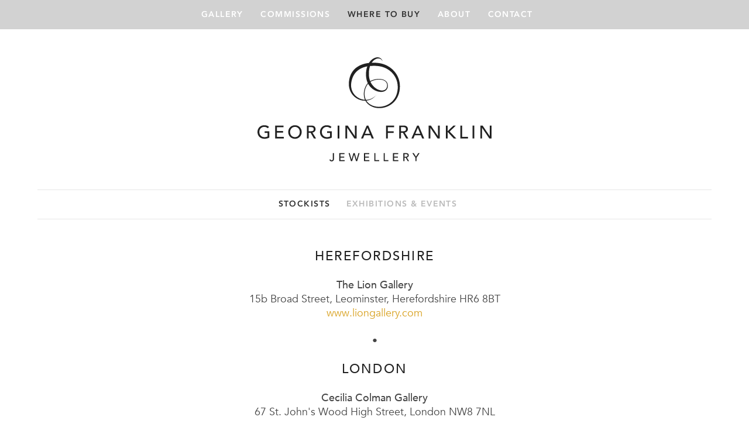

--- FILE ---
content_type: text/html; charset=UTF-8
request_url: https://georginafranklin.co.uk/buy/
body_size: 1464
content:
<!DOCTYPE html>
<html lang="en">
<head>
<meta charset="utf-8">
<title>Stockists - Georgina Franklin Jewellery</title>
<meta name="description" content="Find out who stocks Georgina Franklin jewellery in Herefordshire and across the UK." />
<meta name="viewport" content="width=device-width, maximum-scale=1, minimum-scale=1, user-scalable=0, initial-scale=1">
<!-- Gridset CSS -->
<!--[if (!IE) | (gt IE 8)]><!--><link rel="stylesheet" href="../css/gridset.css" /><!--<![endif]-->
<!--[if lte IE 8]><link rel="stylesheet" href="../css/gridset-ie-lte8.css" /><![endif]-->

<!-- stylesheets -->
<link rel="stylesheet" href="../css/styles.css?v1" />
<link rel="stylesheet" href="../webfonts/ss-social-circle.css" />
<link rel="stylesheet" href="../webfonts/ss-standard.css" />
		
<!-- scripts -->
<!--[if lt IE 9]>
<script src="http://html5shiv.googlecode.com/svn/trunk/html5.js"></script>
<![endif]-->
<script src="../js/respond.min.js"></script>
<script src="../js/ss-social.js"></script>
<!-- include jQuery library -->
<script src="../js/jquery.min.js"></script>
<!-- include Plugins -->
<script src="../js/jquery.mixitup.min.js"></script>
<script src="../js/view.min.js?auto"></script>
<!--<script src="http://fast.fonts.net/jsapi/0977454c-c366-442d-8b41-7b9be1230d27.js"></script>-->

<script>
// Font and font loader
//-----------------------
// This comes first.
WebFontConfig = {
  monotype: {
    projectId: '0977454c-c366-442d-8b41-7b9be1230d27',
    version: 123456 // (optional, flushes the CDN cache)
  }
};
// Then call loader, asynchronously.
(function() {
    var wf = document.createElement('script');
    /*wf.src = ('https:' == document.location.protocol ? 'https' : 'http') +
   	'://ajax.googleapis.com/ajax/libs/webfont/1.4.7/webfont.js';*/
	wf.src = '../js/webfont.1.4.7.min.js';
    wf.type = 'text/javascript';
    wf.async = 'true';
    var s = document.getElementsByTagName('script')[0];
    s.parentNode.insertBefore(wf, s);
  })();

// Google Analytics
//-----------------------
  var _gaq = _gaq || [];
  _gaq.push(['_setAccount', 'UA-7227819-15']);
  _gaq.push(['_trackPageview']);

  (function() {
    var ga = document.createElement('script'); ga.type = 'text/javascript'; ga.async = true;
    ga.src = ('https:' == document.location.protocol ? 'https://ssl' : 'http://www') + '.google-analytics.com/ga.js';
    var s = document.getElementsByTagName('script')[0]; s.parentNode.insertBefore(ga, s);
  })();

</script>


</head>

<body class="buy">
	
<nav class="main">
	<ul>
		<li><a href="../jewellery/">Gallery</a></li>
		<li><a href="../commissions/">Commissions</a></li>
		<li class="active"><a href="../buy/">Where to buy</a></li>
		<li><a href="../about/">About</a></li>
		<li><a href="../contact/">Contact</a></li>
	</ul>
</nav>	<div class="wrapper">
		<header>
	<a href="../index.php"><img src="../img/global/georgina-franklin-logo-dkgrey222222.svg" class="logo" alt="Georgina Franklin Jewellery"></a><!-- will be converted to path/to/file.png if browser doesn't support SVGs  -->
	<script src="../js/svgeezy.min.js"></script>
	<script>
		svgeezy.init(false, 'png');
	</script>
	<!-- Old version <a href="../index.php"><img src="../img/global/georgina-franklin-logo-dkgrey222222.svg" class="logo" alt="Georgina Franklin Jewellery" onerror="this.onerror=null; this.src='../img/global/georgina-franklin-logo-dkgrey222222.png'"></a> -->
</header>		<section>
		
			<nav class="sub">
				<hr />
					<ul>
						<li class="active"><a href="../buy/">Stockists</a></li>
						<li><a href="events.php">Exhibitions &amp; events</a></li>
					</ul>
				<hr />
			</nav>
				
			<h1>Herefordshire</h1>
			
			<p><em>The Lion Gallery</em><br />
			15b Broad Street, Leominster, Herefordshire HR6 8BT<br />
			<a href="http://www.liongallery.com">www.liongallery.com</a></p>
			
			<p class="divider">•</p>
			
			<h1>London</h1>
			
			<p><em>Cecilia Colman Gallery</em><br />
			67 St. John's Wood High Street, London NW8 7NL<br />
			<a href="http://www.ceciliacolmangallery.com">www.ceciliacolmangallery.com</a></p>
			
		</section>
		<div class="d-all t-all m-all footer">
	<p>&copy; 2026 Georgina Franklin Jewellery. Designed by <a href="http://www.bluish.com">Bluish</a>.</p>
</div>	
	</div><!-- end wrapper -->
</body>
</html>

--- FILE ---
content_type: text/css
request_url: https://georginafranklin.co.uk/css/gridset.css
body_size: 3171
content:
/* Grids generated by Gridset: https://gridsetapp.com */

@media only screen and (max-width:767px) {

/* Mobile grid: 2 column / gutter: 3.125% ---------------------------------------- */

[class*=" m1"],[class^=m1],[class*=" m2"],[class^=m2],.m-all{display:block;float:left;margin-right:-100%;}

/* Mobile grid spans ----- */

.m1,.m2{width:48.4375%;}.m-all{width:100%;margin-left:0;margin-right:0;clear:left;}

/* Mobile grid padding ----- */

[class*=" m-pad"],[class^=m-pad]{padding-left:1.5625%;padding-right:1.5625%;left:-1.5625%;}[class~=m-padfull],[class~=m-padinfull],[class~=m-padfull],[class~=m-padinfull]{padding-left:3.125%;padding-right:3.125%;left:-3.125%;}.m-pad,.m-padfull{position:relative;-moz-box-sizing:content-box;-webkit-box-sizing:content-box;box-sizing:content-box;}.m-padin[class~=m-padin],.m-padinfull[class~=m-padinfull]{-moz-box-sizing:border-box;-webkit-box-sizing:border-box;box-sizing:border-box;left:0;}

/* Mobile grid relationships ----- */

[class*=" m2"],[class^=m2]{margin-left:51.5625%;}
.m1,[class*=m1-],.m-all,[class*=" m1-"],[class^=m1-],.m1,[class*=" m1-"] [class*=" m1-"],[class^=m1-] [class*=" m1-"],[class*=" m1-"] [class^=m1-],[class^=m1-] [class^=m1-],[class*=" m1-"] .m1,[class^=m1-] .m1,[class*=" m2-"] [class*=" m2-"],[class^=m2-] [class*=" m2-"],[class*=" m2-"] [class^=m2-],[class^=m2-] [class^=m2-],[class*=" m2-"] .m2,[class^=m2-] .m2{margin-left:0;clear:left;}

/* Mobile grid floats ----- */

[class*=" m-float"][class*=" m-float"],[class^=m-float][class^=m-float]{margin-left:3.125%;margin-right:3.125%;}
.m-floatright[class~=m-floatright],.m-floatright[class~=m-floatright]+.m-floatright[class~=m-floatright]{float:right;margin-right:0;clear:right;}
.m-floatleft[class~=m-floatleft]{float:left;margin-left:0;}

/* Mobile clearing ----- */

.m2+[class*=" m2"],.m2+[class^=m2],[class*=-m2]+[class*=" m2"],[class*=-m2]+[class^=m2],.m-clear{clear:left;}
.m-overlap[class*=overlap]{clear:none;}

/* Mobile hiding ----- */

.m-hide{display:none !important;}

}

@media only screen and (min-width:768px) and (max-width:989px) {

/* Tablet grid: 6 column / gutter: 2.60416667% ---------------------------------------- */

[class*=" t1"],[class^=t1],[class*=" t2"],[class^=t2],[class*=" t3"],[class^=t3],[class*=" t4"],[class^=t4],[class*=" t5"],[class^=t5],[class*=" t6"],[class^=t6],.t-all{display:block;float:left;margin-right:-100%;}

/* Tablet grid spans ----- */

.t1,.t2,.t3,.t4,.t5,.t6{width:14.49652778%;}.t1-t5 .t1,.t1-t5 .t2,.t1-t5 .t3,.t1-t5 .t4,.t1-t5 .t5,.t2-t6 .t2,.t2-t6 .t3,.t2-t6 .t4,.t2-t6 .t5,.t2-t6 .t6{width:17.48691099%;}.t1-t4 .t1,.t1-t4 .t2,.t1-t4 .t3,.t1-t4 .t4,.t2-t5 .t2,.t2-t5 .t3,.t2-t5 .t4,.t2-t5 .t5,.t3-t6 .t3,.t3-t6 .t4,.t3-t6 .t5,.t3-t6 .t6{width:22.03166227%;}.t1-t3 .t1,.t1-t3 .t2,.t1-t3 .t3,.t2-t4 .t2,.t2-t4 .t3,.t2-t4 .t4,.t3-t5 .t3,.t3-t5 .t4,.t3-t5 .t5,.t4-t6 .t4,.t4-t6 .t5,.t4-t6 .t6{width:29.76827094%;}.t1-t2,.t2-t3,.t3-t4,.t4-t5,.t5-t6{width:31.59722223%;}.t1-t5 .t1-t2,.t1-t5 .t2-t3,.t1-t5 .t3-t4,.t1-t5 .t4-t5,.t2-t6 .t2-t3,.t2-t6 .t3-t4,.t2-t6 .t4-t5,.t2-t6 .t5-t6{width:38.11518324%;}.t1-t2 .t1,.t1-t2 .t2,.t2-t3 .t2,.t2-t3 .t3,.t3-t4 .t3,.t3-t4 .t4,.t4-t5 .t4,.t4-t5 .t5,.t5-t6 .t5,.t5-t6 .t6{width:45.87912087%;}.t1-t4 .t1-t2,.t1-t4 .t2-t3,.t1-t4 .t3-t4,.t2-t5 .t2-t3,.t2-t5 .t3-t4,.t2-t5 .t4-t5,.t3-t6 .t3-t4,.t3-t6 .t4-t5,.t3-t6 .t5-t6{width:48.02110818%;}.t1-t3,.t2-t4,.t3-t5,.t4-t6{width:48.69791668%;}.t1-t5 .t1-t3,.t1-t5 .t2-t4,.t1-t5 .t3-t5,.t2-t6 .t2-t4,.t2-t6 .t3-t5,.t2-t6 .t4-t6{width:58.7434555%;}.t1-t3 .t1-t2,.t1-t3 .t2-t3,.t2-t4 .t2-t3,.t2-t4 .t3-t4,.t3-t5 .t3-t4,.t3-t5 .t4-t5,.t4-t6 .t4-t5,.t4-t6 .t5-t6{width:64.88413547%;}.t1-t4,.t2-t5,.t3-t6{width:65.79861113%;}.t1-t4 .t1-t3,.t1-t4 .t2-t4,.t2-t5 .t2-t4,.t2-t5 .t3-t5,.t3-t6 .t3-t5,.t3-t6 .t4-t6{width:74.01055409%;}.t1-t5 .t1-t4,.t1-t5 .t2-t5,.t2-t6 .t2-t5,.t2-t6 .t3-t6{width:79.37172775%;}.t1-t5,.t2-t6{width:82.89930558%;}.t-all{width:100%;margin-left:0;margin-right:0;clear:left;}

/* Tablet grid padding ----- */

[class*=" t-pad"],[class^=t-pad]{padding-left:1.30208334%;padding-right:1.30208334%;left:-1.30208334%;}.t1-t5 [class*=" t-pad"],.t1-t5 [class^=t-pad],.t2-t6 [class*=" t-pad"],.t2-t6 [class^=t-pad]{padding-left:1.57068063%;padding-right:1.57068063%;left:-1.57068063%;}.t1-t4 [class*=" t-pad"],.t1-t4 [class^=t-pad],.t2-t5 [class*=" t-pad"],.t2-t5 [class^=t-pad],.t3-t6 [class*=" t-pad"],.t3-t6 [class^=t-pad]{padding-left:1.97889182%;padding-right:1.97889182%;left:-1.97889182%;}[class~=t-padfull],[class~=t-padinfull],[class~=t-padfull],[class~=t-padinfull],[class~=t-padfull],[class~=t-padinfull],[class~=t-padfull],[class~=t-padinfull],[class~=t-padfull],[class~=t-padinfull],[class~=t-padfull],[class~=t-padinfull]{padding-left:2.60416667%;padding-right:2.60416667%;left:-2.60416667%;}.t1-t3 [class*=" t-pad"],.t1-t3 [class^=t-pad],.t2-t4 [class*=" t-pad"],.t2-t4 [class^=t-pad],.t3-t5 [class*=" t-pad"],.t3-t5 [class^=t-pad],.t4-t6 [class*=" t-pad"],.t4-t6 [class^=t-pad]{padding-left:2.67379679%;padding-right:2.67379679%;left:-2.67379679%;}.t1-t5 [class~=t-padfull],.t1-t5 [class~=t-padinfull],.t1-t5 [class~=t-padfull],.t1-t5 [class~=t-padinfull],.t1-t5 [class~=t-padfull],.t1-t5 [class~=t-padinfull],.t1-t5 [class~=t-padfull],.t1-t5 [class~=t-padinfull],.t1-t5 [class~=t-padfull],.t1-t5 [class~=t-padinfull],.t2-t6 [class~=t-padfull],.t2-t6 [class~=t-padinfull],.t2-t6 [class~=t-padfull],.t2-t6 [class~=t-padinfull],.t2-t6 [class~=t-padfull],.t2-t6 [class~=t-padinfull],.t2-t6 [class~=t-padfull],.t2-t6 [class~=t-padinfull],.t2-t6 [class~=t-padfull],.t2-t6 [class~=t-padinfull]{padding-left:3.14136126%;padding-right:3.14136126%;left:-3.14136126%;}.t1-t4 [class~=t-padfull],.t1-t4 [class~=t-padinfull],.t1-t4 [class~=t-padfull],.t1-t4 [class~=t-padinfull],.t1-t4 [class~=t-padfull],.t1-t4 [class~=t-padinfull],.t1-t4 [class~=t-padfull],.t1-t4 [class~=t-padinfull],.t2-t5 [class~=t-padfull],.t2-t5 [class~=t-padinfull],.t2-t5 [class~=t-padfull],.t2-t5 [class~=t-padinfull],.t2-t5 [class~=t-padfull],.t2-t5 [class~=t-padinfull],.t2-t5 [class~=t-padfull],.t2-t5 [class~=t-padinfull],.t3-t6 [class~=t-padfull],.t3-t6 [class~=t-padinfull],.t3-t6 [class~=t-padfull],.t3-t6 [class~=t-padinfull],.t3-t6 [class~=t-padfull],.t3-t6 [class~=t-padinfull],.t3-t6 [class~=t-padfull],.t3-t6 [class~=t-padinfull]{padding-left:3.95778365%;padding-right:3.95778365%;left:-3.95778365%;}.t1-t2 [class*=" t-pad"],.t1-t2 [class^=t-pad],.t2-t3 [class*=" t-pad"],.t2-t3 [class^=t-pad],.t3-t4 [class*=" t-pad"],.t3-t4 [class^=t-pad],.t4-t5 [class*=" t-pad"],.t4-t5 [class^=t-pad],.t5-t6 [class*=" t-pad"],.t5-t6 [class^=t-pad]{padding-left:4.12087913%;padding-right:4.12087913%;left:-4.12087913%;}.t1-t3 [class~=t-padfull],.t1-t3 [class~=t-padinfull],.t1-t3 [class~=t-padfull],.t1-t3 [class~=t-padinfull],.t1-t3 [class~=t-padfull],.t1-t3 [class~=t-padinfull],.t2-t4 [class~=t-padfull],.t2-t4 [class~=t-padinfull],.t2-t4 [class~=t-padfull],.t2-t4 [class~=t-padinfull],.t2-t4 [class~=t-padfull],.t2-t4 [class~=t-padinfull],.t3-t5 [class~=t-padfull],.t3-t5 [class~=t-padinfull],.t3-t5 [class~=t-padfull],.t3-t5 [class~=t-padinfull],.t3-t5 [class~=t-padfull],.t3-t5 [class~=t-padinfull],.t4-t6 [class~=t-padfull],.t4-t6 [class~=t-padinfull],.t4-t6 [class~=t-padfull],.t4-t6 [class~=t-padinfull],.t4-t6 [class~=t-padfull],.t4-t6 [class~=t-padinfull]{padding-left:5.34759359%;padding-right:5.34759359%;left:-5.34759359%;}.t1-t2 [class~=t-padfull],.t1-t2 [class~=t-padinfull],.t1-t2 [class~=t-padfull],.t1-t2 [class~=t-padinfull],.t2-t3 [class~=t-padfull],.t2-t3 [class~=t-padinfull],.t2-t3 [class~=t-padfull],.t2-t3 [class~=t-padinfull],.t3-t4 [class~=t-padfull],.t3-t4 [class~=t-padinfull],.t3-t4 [class~=t-padfull],.t3-t4 [class~=t-padinfull],.t4-t5 [class~=t-padfull],.t4-t5 [class~=t-padinfull],.t4-t5 [class~=t-padfull],.t4-t5 [class~=t-padinfull],.t5-t6 [class~=t-padfull],.t5-t6 [class~=t-padinfull],.t5-t6 [class~=t-padfull],.t5-t6 [class~=t-padinfull]{padding-left:8.24175825%;padding-right:8.24175825%;left:-8.24175825%;}.t-pad,.t-padfull{position:relative;-moz-box-sizing:content-box;-webkit-box-sizing:content-box;box-sizing:content-box;}.t-padin[class~=t-padin],.t-padinfull[class~=t-padinfull]{-moz-box-sizing:border-box;-webkit-box-sizing:border-box;box-sizing:border-box;left:0;}

/* Tablet grid relationships ----- */

[class*=" t6"],[class^=t6]{margin-left:85.50347225%;}.t2-t6 [class*=" t6"],.t2-t6 [class^=t6]{margin-left:82.51308901%;}.t2-t6 [class*=" t5"],.t2-t6 [class^=t5]{margin-left:61.88481676%;}.t2-t6 [class*=" t4"],.t2-t6 [class^=t4]{margin-left:41.2565445%;}.t2-t6 [class*=" t3"],.t2-t6 [class^=t3]{margin-left:20.62827225%;}.t3-t6 [class*=" t6"],.t3-t6 [class^=t6]{margin-left:77.96833773%;}.t3-t6 [class*=" t5"],.t3-t6 [class^=t5]{margin-left:51.97889182%;}.t3-t6 [class*=" t4"],.t3-t6 [class^=t4]{margin-left:25.98944591%;}.t4-t6 [class*=" t6"],.t4-t6 [class^=t6]{margin-left:70.23172906%;}.t4-t6 [class*=" t5"],.t4-t6 [class^=t5]{margin-left:35.11586453%;}.t5-t6 [class*=" t6"],.t5-t6 [class^=t6]{margin-left:54.12087913%;}[class*=" t5"],[class^=t5]{margin-left:68.4027778%;}.t1-t5 [class*=" t5"],.t1-t5 [class^=t5]{margin-left:82.51308901%;}.t1-t5 [class*=" t4"],.t1-t5 [class^=t4]{margin-left:61.88481676%;}.t1-t5 [class*=" t3"],.t1-t5 [class^=t3]{margin-left:41.2565445%;}.t1-t5 [class*=" t2"],.t1-t5 [class^=t2]{margin-left:20.62827225%;}.t2-t5 [class*=" t5"],.t2-t5 [class^=t5]{margin-left:77.96833773%;}.t2-t5 [class*=" t4"],.t2-t5 [class^=t4]{margin-left:51.97889182%;}.t2-t5 [class*=" t3"],.t2-t5 [class^=t3]{margin-left:25.98944591%;}.t3-t5 [class*=" t5"],.t3-t5 [class^=t5]{margin-left:70.23172906%;}.t3-t5 [class*=" t4"],.t3-t5 [class^=t4]{margin-left:35.11586453%;}.t4-t5 [class*=" t5"],.t4-t5 [class^=t5]{margin-left:54.12087913%;}[class*=" t4"],[class^=t4]{margin-left:51.30208335%;}.t1-t4 [class*=" t4"],.t1-t4 [class^=t4]{margin-left:77.96833773%;}.t1-t4 [class*=" t3"],.t1-t4 [class^=t3]{margin-left:51.97889182%;}.t1-t4 [class*=" t2"],.t1-t4 [class^=t2]{margin-left:25.98944591%;}.t2-t4 [class*=" t4"],.t2-t4 [class^=t4]{margin-left:70.23172906%;}.t2-t4 [class*=" t3"],.t2-t4 [class^=t3]{margin-left:35.11586453%;}.t3-t4 [class*=" t4"],.t3-t4 [class^=t4]{margin-left:54.12087913%;}[class*=" t3"],[class^=t3]{margin-left:34.2013889%;}.t1-t3 [class*=" t3"],.t1-t3 [class^=t3]{margin-left:70.23172906%;}.t1-t3 [class*=" t2"],.t1-t3 [class^=t2]{margin-left:35.11586453%;}.t2-t3 [class*=" t3"],.t2-t3 [class^=t3]{margin-left:54.12087913%;}[class*=" t2"],[class^=t2]{margin-left:17.10069445%;}.t1-t2 [class*=" t2"],.t1-t2 [class^=t2]{margin-left:54.12087913%;}
.t1,[class*=t1-],.t-all,[class*=" t1-"],[class^=t1-],.t1,[class*=" t1-"] [class*=" t1-"],[class^=t1-] [class*=" t1-"],[class*=" t1-"] [class^=t1-],[class^=t1-] [class^=t1-],[class*=" t1-"] .t1,[class^=t1-] .t1,[class*=" t2-"] [class*=" t2-"],[class^=t2-] [class*=" t2-"],[class*=" t2-"] [class^=t2-],[class^=t2-] [class^=t2-],[class*=" t2-"] .t2,[class^=t2-] .t2,[class*=" t3-"] [class*=" t3-"],[class^=t3-] [class*=" t3-"],[class*=" t3-"] [class^=t3-],[class^=t3-] [class^=t3-],[class*=" t3-"] .t3,[class^=t3-] .t3,[class*=" t4-"] [class*=" t4-"],[class^=t4-] [class*=" t4-"],[class*=" t4-"] [class^=t4-],[class^=t4-] [class^=t4-],[class*=" t4-"] .t4,[class^=t4-] .t4,[class*=" t5-"] [class*=" t5-"],[class^=t5-] [class*=" t5-"],[class*=" t5-"] [class^=t5-],[class^=t5-] [class^=t5-],[class*=" t5-"] .t5,[class^=t5-] .t5,[class*=" t6-"] [class*=" t6-"],[class^=t6-] [class*=" t6-"],[class*=" t6-"] [class^=t6-],[class^=t6-] [class^=t6-],[class*=" t6-"] .t6,[class^=t6-] .t6{margin-left:0;clear:left;}

/* Tablet grid floats ----- */

[class*=" t-float"][class*=" t-float"],[class^=t-float][class^=t-float]{margin-left:2.60416667%;margin-right:2.60416667%;}.t1-t5 [class*=" t-float"][class*=" t-float"],.t1-t5 [class^=t-float][class^=t-float]{margin-left:3.1413612596392%;margin-right:3.1413612596392%;}.t1-t4 [class*=" t-float"][class*=" t-float"],.t1-t4 [class^=t-float][class^=t-float]{margin-left:3.9577836450907%;margin-right:3.9577836450907%;}.t1-t3 [class*=" t-float"][class*=" t-float"],.t1-t3 [class^=t-float][class^=t-float]{margin-left:5.3475935882685%;margin-right:5.3475935882685%;}.t1-t2 [class*=" t-float"][class*=" t-float"],.t1-t2 [class^=t-float][class^=t-float]{margin-left:8.241758250279%;margin-right:8.241758250279%;}
.t-floatright[class~=t-floatright],.t-floatright[class~=t-floatright]+.t-floatright[class~=t-floatright]{float:right;margin-right:0;clear:right;}
.t-floatleft[class~=t-floatleft]{float:left;margin-left:0;}

/* Tablet clearing ----- */

.t2+[class*=" t2"],.t2+[class^=t2],[class*=-t2]+[class*=" t2"],[class*=-t2]+[class^=t2],.t3+[class*=" t3"],.t3+[class^=t3],[class*=-t3]+[class*=" t3"],[class*=-t3]+[class^=t3],.t3+[class*=" t2"],.t3+[class^=t2],[class*=-t3]+[class*=" t2"],[class*=-t3]+[class^=t2],.t4+[class*=" t4"],.t4+[class^=t4],[class*=-t4]+[class*=" t4"],[class*=-t4]+[class^=t4],.t4+[class*=" t3"],.t4+[class^=t3],[class*=-t4]+[class*=" t3"],[class*=-t4]+[class^=t3],.t4+[class*=" t2"],.t4+[class^=t2],[class*=-t4]+[class*=" t2"],[class*=-t4]+[class^=t2],.t5+[class*=" t5"],.t5+[class^=t5],[class*=-t5]+[class*=" t5"],[class*=-t5]+[class^=t5],.t5+[class*=" t4"],.t5+[class^=t4],[class*=-t5]+[class*=" t4"],[class*=-t5]+[class^=t4],.t5+[class*=" t3"],.t5+[class^=t3],[class*=-t5]+[class*=" t3"],[class*=-t5]+[class^=t3],.t5+[class*=" t2"],.t5+[class^=t2],[class*=-t5]+[class*=" t2"],[class*=-t5]+[class^=t2],.t6+[class*=" t6"],.t6+[class^=t6],[class*=-t6]+[class*=" t6"],[class*=-t6]+[class^=t6],.t6+[class*=" t5"],.t6+[class^=t5],[class*=-t6]+[class*=" t5"],[class*=-t6]+[class^=t5],.t6+[class*=" t4"],.t6+[class^=t4],[class*=-t6]+[class*=" t4"],[class*=-t6]+[class^=t4],.t6+[class*=" t3"],.t6+[class^=t3],[class*=-t6]+[class*=" t3"],[class*=-t6]+[class^=t3],.t6+[class*=" t2"],.t6+[class^=t2],[class*=-t6]+[class*=" t2"],[class*=-t6]+[class^=t2],.t-clear{clear:left;}
.t-overlap[class*=overlap]{clear:none;}

/* Tablet hiding ----- */

.t-hide{display:none !important;}

}

@media only screen and (min-width:990px) {

/* Desktop grid: 6 column / gutter: 3.03030303% ---------------------------------------- */

[class*=" d1"],[class^=d1],[class*=" d2"],[class^=d2],[class*=" d3"],[class^=d3],[class*=" d4"],[class^=d4],[class*=" d5"],[class^=d5],[class*=" d6"],[class^=d6],.d-all{display:block;float:left;margin-right:-100%;}

/* Desktop grid spans ----- */

.d1,.d2,.d3,.d4,.d5,.d6{width:14.14141414%;}.d1-d5 .d1,.d1-d5 .d2,.d1-d5 .d3,.d1-d5 .d4,.d1-d5 .d5,.d2-d6 .d2,.d2-d6 .d3,.d2-d6 .d4,.d2-d6 .d5,.d2-d6 .d6{width:17.07317073%;}.d1-d4 .d1,.d1-d4 .d2,.d1-d4 .d3,.d1-d4 .d4,.d2-d5 .d2,.d2-d5 .d3,.d2-d5 .d4,.d2-d5 .d5,.d3-d6 .d3,.d3-d6 .d4,.d3-d6 .d5,.d3-d6 .d6{width:21.53846154%;}.d1-d3 .d1,.d1-d3 .d2,.d1-d3 .d3,.d2-d4 .d2,.d2-d4 .d3,.d2-d4 .d4,.d3-d5 .d3,.d3-d5 .d4,.d3-d5 .d5,.d4-d6 .d4,.d4-d6 .d5,.d4-d6 .d6{width:29.16666667%;}.d1-d2,.d2-d3,.d3-d4,.d4-d5,.d5-d6{width:31.31313131%;}.d1-d5 .d1-d2,.d1-d5 .d2-d3,.d1-d5 .d3-d4,.d1-d5 .d4-d5,.d2-d6 .d2-d3,.d2-d6 .d3-d4,.d2-d6 .d4-d5,.d2-d6 .d5-d6{width:37.80487805%;}.d1-d2 .d1,.d1-d2 .d2,.d2-d3 .d2,.d2-d3 .d3,.d3-d4 .d3,.d3-d4 .d4,.d4-d5 .d4,.d4-d5 .d5,.d5-d6 .d5,.d5-d6 .d6{width:45.16129032%;}.d1-d4 .d1-d2,.d1-d4 .d2-d3,.d1-d4 .d3-d4,.d2-d5 .d2-d3,.d2-d5 .d3-d4,.d2-d5 .d4-d5,.d3-d6 .d3-d4,.d3-d6 .d4-d5,.d3-d6 .d5-d6{width:47.69230769%;}.d1-d3,.d2-d4,.d3-d5,.d4-d6{width:48.48484848%;}.d1-d5 .d1-d3,.d1-d5 .d2-d4,.d1-d5 .d3-d5,.d2-d6 .d2-d4,.d2-d6 .d3-d5,.d2-d6 .d4-d6{width:58.53658537%;}.d1-d3 .d1-d2,.d1-d3 .d2-d3,.d2-d4 .d2-d3,.d2-d4 .d3-d4,.d3-d5 .d3-d4,.d3-d5 .d4-d5,.d4-d6 .d4-d5,.d4-d6 .d5-d6{width:64.58333333%;}.d1-d4,.d2-d5,.d3-d6{width:65.65656565%;}.d1-d4 .d1-d3,.d1-d4 .d2-d4,.d2-d5 .d2-d4,.d2-d5 .d3-d5,.d3-d6 .d3-d5,.d3-d6 .d4-d6{width:73.84615385%;}.d1-d5 .d1-d4,.d1-d5 .d2-d5,.d2-d6 .d2-d5,.d2-d6 .d3-d6{width:79.26829268%;}.d1-d5,.d2-d6{width:82.82828282%;}.d-all{width:100%;margin-left:0;margin-right:0;clear:left;}

/* Desktop grid padding ----- */

[class*=" d-pad"],[class^=d-pad]{padding-left:1.51515152%;padding-right:1.51515152%;left:-1.51515152%;}.d1-d5 [class*=" d-pad"],.d1-d5 [class^=d-pad],.d2-d6 [class*=" d-pad"],.d2-d6 [class^=d-pad]{padding-left:1.82926829%;padding-right:1.82926829%;left:-1.82926829%;}.d1-d4 [class*=" d-pad"],.d1-d4 [class^=d-pad],.d2-d5 [class*=" d-pad"],.d2-d5 [class^=d-pad],.d3-d6 [class*=" d-pad"],.d3-d6 [class^=d-pad]{padding-left:2.30769231%;padding-right:2.30769231%;left:-2.30769231%;}[class~=d-padfull],[class~=d-padinfull],[class~=d-padfull],[class~=d-padinfull],[class~=d-padfull],[class~=d-padinfull],[class~=d-padfull],[class~=d-padinfull],[class~=d-padfull],[class~=d-padinfull],[class~=d-padfull],[class~=d-padinfull]{padding-left:3.03030303%;padding-right:3.03030303%;left:-3.03030303%;}.d1-d3 [class*=" d-pad"],.d1-d3 [class^=d-pad],.d2-d4 [class*=" d-pad"],.d2-d4 [class^=d-pad],.d3-d5 [class*=" d-pad"],.d3-d5 [class^=d-pad],.d4-d6 [class*=" d-pad"],.d4-d6 [class^=d-pad]{padding-left:3.125%;padding-right:3.125%;left:-3.125%;}.d1-d5 [class~=d-padfull],.d1-d5 [class~=d-padinfull],.d1-d5 [class~=d-padfull],.d1-d5 [class~=d-padinfull],.d1-d5 [class~=d-padfull],.d1-d5 [class~=d-padinfull],.d1-d5 [class~=d-padfull],.d1-d5 [class~=d-padinfull],.d1-d5 [class~=d-padfull],.d1-d5 [class~=d-padinfull],.d2-d6 [class~=d-padfull],.d2-d6 [class~=d-padinfull],.d2-d6 [class~=d-padfull],.d2-d6 [class~=d-padinfull],.d2-d6 [class~=d-padfull],.d2-d6 [class~=d-padinfull],.d2-d6 [class~=d-padfull],.d2-d6 [class~=d-padinfull],.d2-d6 [class~=d-padfull],.d2-d6 [class~=d-padinfull]{padding-left:3.65853659%;padding-right:3.65853659%;left:-3.65853659%;}.d1-d4 [class~=d-padfull],.d1-d4 [class~=d-padinfull],.d1-d4 [class~=d-padfull],.d1-d4 [class~=d-padinfull],.d1-d4 [class~=d-padfull],.d1-d4 [class~=d-padinfull],.d1-d4 [class~=d-padfull],.d1-d4 [class~=d-padinfull],.d2-d5 [class~=d-padfull],.d2-d5 [class~=d-padinfull],.d2-d5 [class~=d-padfull],.d2-d5 [class~=d-padinfull],.d2-d5 [class~=d-padfull],.d2-d5 [class~=d-padinfull],.d2-d5 [class~=d-padfull],.d2-d5 [class~=d-padinfull],.d3-d6 [class~=d-padfull],.d3-d6 [class~=d-padinfull],.d3-d6 [class~=d-padfull],.d3-d6 [class~=d-padinfull],.d3-d6 [class~=d-padfull],.d3-d6 [class~=d-padinfull],.d3-d6 [class~=d-padfull],.d3-d6 [class~=d-padinfull]{padding-left:4.61538462%;padding-right:4.61538462%;left:-4.61538462%;}.d1-d2 [class*=" d-pad"],.d1-d2 [class^=d-pad],.d2-d3 [class*=" d-pad"],.d2-d3 [class^=d-pad],.d3-d4 [class*=" d-pad"],.d3-d4 [class^=d-pad],.d4-d5 [class*=" d-pad"],.d4-d5 [class^=d-pad],.d5-d6 [class*=" d-pad"],.d5-d6 [class^=d-pad]{padding-left:4.83870968%;padding-right:4.83870968%;left:-4.83870968%;}.d1-d3 [class~=d-padfull],.d1-d3 [class~=d-padinfull],.d1-d3 [class~=d-padfull],.d1-d3 [class~=d-padinfull],.d1-d3 [class~=d-padfull],.d1-d3 [class~=d-padinfull],.d2-d4 [class~=d-padfull],.d2-d4 [class~=d-padinfull],.d2-d4 [class~=d-padfull],.d2-d4 [class~=d-padinfull],.d2-d4 [class~=d-padfull],.d2-d4 [class~=d-padinfull],.d3-d5 [class~=d-padfull],.d3-d5 [class~=d-padinfull],.d3-d5 [class~=d-padfull],.d3-d5 [class~=d-padinfull],.d3-d5 [class~=d-padfull],.d3-d5 [class~=d-padinfull],.d4-d6 [class~=d-padfull],.d4-d6 [class~=d-padinfull],.d4-d6 [class~=d-padfull],.d4-d6 [class~=d-padinfull],.d4-d6 [class~=d-padfull],.d4-d6 [class~=d-padinfull]{padding-left:6.25%;padding-right:6.25%;left:-6.25%;}.d1-d2 [class~=d-padfull],.d1-d2 [class~=d-padinfull],.d1-d2 [class~=d-padfull],.d1-d2 [class~=d-padinfull],.d2-d3 [class~=d-padfull],.d2-d3 [class~=d-padinfull],.d2-d3 [class~=d-padfull],.d2-d3 [class~=d-padinfull],.d3-d4 [class~=d-padfull],.d3-d4 [class~=d-padinfull],.d3-d4 [class~=d-padfull],.d3-d4 [class~=d-padinfull],.d4-d5 [class~=d-padfull],.d4-d5 [class~=d-padinfull],.d4-d5 [class~=d-padfull],.d4-d5 [class~=d-padinfull],.d5-d6 [class~=d-padfull],.d5-d6 [class~=d-padinfull],.d5-d6 [class~=d-padfull],.d5-d6 [class~=d-padinfull]{padding-left:9.67741935%;padding-right:9.67741935%;left:-9.67741935%;}.d-pad,.d-padfull{position:relative;-moz-box-sizing:content-box;-webkit-box-sizing:content-box;box-sizing:content-box;}.d-padin[class~=d-padin],.d-padinfull[class~=d-padinfull]{-moz-box-sizing:border-box;-webkit-box-sizing:border-box;box-sizing:border-box;left:0;}

/* Desktop grid relationships ----- */

[class*=" d6"],[class^=d6]{margin-left:85.85858585%;}.d2-d6 [class*=" d6"],.d2-d6 [class^=d6]{margin-left:82.92682927%;}.d2-d6 [class*=" d5"],.d2-d6 [class^=d5]{margin-left:62.19512195%;}.d2-d6 [class*=" d4"],.d2-d6 [class^=d4]{margin-left:41.46341463%;}.d2-d6 [class*=" d3"],.d2-d6 [class^=d3]{margin-left:20.73170732%;}.d3-d6 [class*=" d6"],.d3-d6 [class^=d6]{margin-left:78.46153846%;}.d3-d6 [class*=" d5"],.d3-d6 [class^=d5]{margin-left:52.30769231%;}.d3-d6 [class*=" d4"],.d3-d6 [class^=d4]{margin-left:26.15384615%;}.d4-d6 [class*=" d6"],.d4-d6 [class^=d6]{margin-left:70.83333333%;}.d4-d6 [class*=" d5"],.d4-d6 [class^=d5]{margin-left:35.41666667%;}.d5-d6 [class*=" d6"],.d5-d6 [class^=d6]{margin-left:54.83870968%;}[class*=" d5"],[class^=d5]{margin-left:68.68686868%;}.d1-d5 [class*=" d5"],.d1-d5 [class^=d5]{margin-left:82.92682927%;}.d1-d5 [class*=" d4"],.d1-d5 [class^=d4]{margin-left:62.19512195%;}.d1-d5 [class*=" d3"],.d1-d5 [class^=d3]{margin-left:41.46341463%;}.d1-d5 [class*=" d2"],.d1-d5 [class^=d2]{margin-left:20.73170732%;}.d2-d5 [class*=" d5"],.d2-d5 [class^=d5]{margin-left:78.46153846%;}.d2-d5 [class*=" d4"],.d2-d5 [class^=d4]{margin-left:52.30769231%;}.d2-d5 [class*=" d3"],.d2-d5 [class^=d3]{margin-left:26.15384615%;}.d3-d5 [class*=" d5"],.d3-d5 [class^=d5]{margin-left:70.83333333%;}.d3-d5 [class*=" d4"],.d3-d5 [class^=d4]{margin-left:35.41666667%;}.d4-d5 [class*=" d5"],.d4-d5 [class^=d5]{margin-left:54.83870968%;}[class*=" d4"],[class^=d4]{margin-left:51.51515151%;}.d1-d4 [class*=" d4"],.d1-d4 [class^=d4]{margin-left:78.46153846%;}.d1-d4 [class*=" d3"],.d1-d4 [class^=d3]{margin-left:52.30769231%;}.d1-d4 [class*=" d2"],.d1-d4 [class^=d2]{margin-left:26.15384615%;}.d2-d4 [class*=" d4"],.d2-d4 [class^=d4]{margin-left:70.83333333%;}.d2-d4 [class*=" d3"],.d2-d4 [class^=d3]{margin-left:35.41666667%;}.d3-d4 [class*=" d4"],.d3-d4 [class^=d4]{margin-left:54.83870968%;}[class*=" d3"],[class^=d3]{margin-left:34.34343434%;}.d1-d3 [class*=" d3"],.d1-d3 [class^=d3]{margin-left:70.83333333%;}.d1-d3 [class*=" d2"],.d1-d3 [class^=d2]{margin-left:35.41666667%;}.d2-d3 [class*=" d3"],.d2-d3 [class^=d3]{margin-left:54.83870968%;}[class*=" d2"],[class^=d2]{margin-left:17.17171717%;}.d1-d2 [class*=" d2"],.d1-d2 [class^=d2]{margin-left:54.83870968%;}
.d1,[class*=d1-],.d-all,[class*=" d1-"],[class^=d1-],.d1,[class*=" d1-"] [class*=" d1-"],[class^=d1-] [class*=" d1-"],[class*=" d1-"] [class^=d1-],[class^=d1-] [class^=d1-],[class*=" d1-"] .d1,[class^=d1-] .d1,[class*=" d2-"] [class*=" d2-"],[class^=d2-] [class*=" d2-"],[class*=" d2-"] [class^=d2-],[class^=d2-] [class^=d2-],[class*=" d2-"] .d2,[class^=d2-] .d2,[class*=" d3-"] [class*=" d3-"],[class^=d3-] [class*=" d3-"],[class*=" d3-"] [class^=d3-],[class^=d3-] [class^=d3-],[class*=" d3-"] .d3,[class^=d3-] .d3,[class*=" d4-"] [class*=" d4-"],[class^=d4-] [class*=" d4-"],[class*=" d4-"] [class^=d4-],[class^=d4-] [class^=d4-],[class*=" d4-"] .d4,[class^=d4-] .d4,[class*=" d5-"] [class*=" d5-"],[class^=d5-] [class*=" d5-"],[class*=" d5-"] [class^=d5-],[class^=d5-] [class^=d5-],[class*=" d5-"] .d5,[class^=d5-] .d5,[class*=" d6-"] [class*=" d6-"],[class^=d6-] [class*=" d6-"],[class*=" d6-"] [class^=d6-],[class^=d6-] [class^=d6-],[class*=" d6-"] .d6,[class^=d6-] .d6{margin-left:0;clear:left;}

/* Desktop grid floats ----- */

[class*=" d-float"][class*=" d-float"],[class^=d-float][class^=d-float]{margin-left:3.03030303%;margin-right:3.03030303%;}.d1-d5 [class*=" d-float"][class*=" d-float"],.d1-d5 [class^=d-float][class^=d-float]{margin-left:3.6585365853659%;margin-right:3.6585365853659%;}.d1-d4 [class*=" d-float"][class*=" d-float"],.d1-d4 [class^=d-float][class^=d-float]{margin-left:4.6153846153846%;margin-right:4.6153846153846%;}.d1-d3 [class*=" d-float"][class*=" d-float"],.d1-d3 [class^=d-float][class^=d-float]{margin-left:6.25%;margin-right:6.25%;}.d1-d2 [class*=" d-float"][class*=" d-float"],.d1-d2 [class^=d-float][class^=d-float]{margin-left:9.6774193548387%;margin-right:9.6774193548387%;}
.d-floatright[class~=d-floatright],.d-floatright[class~=d-floatright]+.d-floatright[class~=d-floatright]{float:right;margin-right:0;clear:right;}
.d-floatleft[class~=d-floatleft]{float:left;margin-left:0;}

/* Desktop clearing ----- */

.d2+[class*=" d2"],.d2+[class^=d2],[class*=-d2]+[class*=" d2"],[class*=-d2]+[class^=d2],.d3+[class*=" d3"],.d3+[class^=d3],[class*=-d3]+[class*=" d3"],[class*=-d3]+[class^=d3],.d3+[class*=" d2"],.d3+[class^=d2],[class*=-d3]+[class*=" d2"],[class*=-d3]+[class^=d2],.d4+[class*=" d4"],.d4+[class^=d4],[class*=-d4]+[class*=" d4"],[class*=-d4]+[class^=d4],.d4+[class*=" d3"],.d4+[class^=d3],[class*=-d4]+[class*=" d3"],[class*=-d4]+[class^=d3],.d4+[class*=" d2"],.d4+[class^=d2],[class*=-d4]+[class*=" d2"],[class*=-d4]+[class^=d2],.d5+[class*=" d5"],.d5+[class^=d5],[class*=-d5]+[class*=" d5"],[class*=-d5]+[class^=d5],.d5+[class*=" d4"],.d5+[class^=d4],[class*=-d5]+[class*=" d4"],[class*=-d5]+[class^=d4],.d5+[class*=" d3"],.d5+[class^=d3],[class*=-d5]+[class*=" d3"],[class*=-d5]+[class^=d3],.d5+[class*=" d2"],.d5+[class^=d2],[class*=-d5]+[class*=" d2"],[class*=-d5]+[class^=d2],.d6+[class*=" d6"],.d6+[class^=d6],[class*=-d6]+[class*=" d6"],[class*=-d6]+[class^=d6],.d6+[class*=" d5"],.d6+[class^=d5],[class*=-d6]+[class*=" d5"],[class*=-d6]+[class^=d5],.d6+[class*=" d4"],.d6+[class^=d4],[class*=-d6]+[class*=" d4"],[class*=-d6]+[class^=d4],.d6+[class*=" d3"],.d6+[class^=d3],[class*=-d6]+[class*=" d3"],[class*=-d6]+[class^=d3],.d6+[class*=" d2"],.d6+[class^=d2],[class*=-d6]+[class*=" d2"],[class*=-d6]+[class^=d2],.d-clear{clear:left;}
.d-overlap[class*=overlap]{clear:none;}

/* Desktop hiding ----- */

.d-hide{display:none !important;}

}



--- FILE ---
content_type: text/css
request_url: https://georginafranklin.co.uk/css/styles.css?v1
body_size: 2815
content:
/* Reset
-------------------------------------------------------------- */

html, body, div, span, applet, object, iframe, h1, h2, h3, h4, h5, h6, p, blockquote, pre, a, abbr, acronym, address, big, cite, code, del, dfn, em, img, ins, kbd, q, s, samp, small, strike, strong, sub, sup, tt, var, b, u, i, center, dl, dt, dd, ol, ul, li, fieldset, form, label, legend, table, caption, tbody, tfoot, thead, tr, th, td, article, aside, canvas, details, embed, figure, figcaption, footer, header, hgroup, menu, nav, output, ruby, section, summary, time, mark, audio, video{
  margin: 0;
  padding: 0;
  border: 0;
  font-size: 100%;
  font: inherit;
  vertical-align: baseline;
}

body{
  line-height: 1;
}

ol, ul{
  list-style-type: none;
}

table{
  border-collapse: collapse;
  border-spacing: 0;
}

caption, th, td{
  text-align: left;
  font-weight: normal;
  vertical-align: middle;
}

q, blockquote{
  quotes: none;
}

q:before,
q:after,
blockquote:before,
blockquote:after{
  content: "";
  content: none;
}

a img{
  border: none;
}

article, aside, details, figcaption, figure, footer, header, hgroup, menu, nav, section, summary{
  display: block;
}

/* RWD Resets
-------------------------------------------------------------- */

html{
	overflow-y:auto;
}

img, video{
	max-width: 100%;
	height: auto;
	}


/* Grid
-------------------------------------------------------------- */
@viewport{
  width: device-width;
}
.wrapper{
  width: 90%;
  margin-left: auto;
  margin-right: auto;
  /* max-width: 1400px; */
  *zoom: 1;
}

/* Gallery grid with filters
-------------------------------------------------------------- */

#Grid{
    margin-bottom: 40px;
  	text-align: justify;
  	font-size: 0.1px; /*hide whitespace between elements*/
  	clear:both;
}

#Grid li{
    display: inline-block;
    width: 31%;
    padding-top: 0; /* 31%; Used instead of height to give elements fluid, width-based height */
    margin-bottom: 3%;
    vertical-align: top;
    line-height: 0;
}

#Grid:after{
	content: "";
	display: inline-block;
	width: 100%;
}

#Grid .placeholder{
  padding: 0;
}

#Grid .mix{
    opacity: 0; /*Ensures there's no FOUC before MixItUp instantiates */
    display: none; /*Ensures there's no FOUC before MixItUp instantiates */
}




/* TYPOGRAPHY
-------------------------------------------------------------- */

html{ 
  -webkit-text-size-adjust: 100%; /* fixes inconsistent fontsizing issues on devices */

}

body{
	font-family: 'Avenir LT W01 45 Book', sans-serif;
	color: #444;
	background: #fff; 
	overflow: hidden;	
	text-align: center;	
}

.wrapper {
  max-width: 1400px;
}

body.home,
body.process,
body.inspiration {
	background: transparent;
}

em {
	font-family: 'Avenir LT W01 65 Medium', sans-serif;
}

h1, h2, h3, h4, h5, h6 {
	color: #222;
	line-height: 1.3;
	padding-bottom: 1em;	
	text-transform: uppercase;
	letter-spacing: 0.1em;
	font-family: 'Avenir LT W01 65 Medium', sans-serif;
}

h1{
	font-size: 1.4em; /* was 1.5em, changed it to see if better across devices */
}

h2{
	font-size: 1.3em; /* was 1.4em, changed it to see if better across devices */
}

h3{
	font-size: 1.2em;
}

h4{
	font-size: 1em;
}

h5{
	font-size: 0.9em;
}

span.caps {
	text-transform: uppercase;
	letter-spacing: 0.05em;
	}

p,
label{
	font-size: 1.1em; /* was 1.2em, changed it to see if better across devices */
	line-height: 1.4;	
	margin-bottom: 1.3em;
}

em {
	font-style: normal;
}

h1.intro{
	font-size: 1.5em; /* was 1.6em, changed it to see if better across devices */	
	margin-bottom: 1.8em;
	text-transform: none;
	letter-spacing: 0;
	font-family: 'Avenir LT W01 45 Book', sans-serif;
	color: #444;
	padding-bottom: 0;
}

.footer p{
	font-size: 0.9em;
}

ul{
	font-size: 1.1em; /* was 1.2em, changed it to see if better across devices */
	margin-bottom: 1em;	
}

li{
	line-height: 1.4;
}

/* SPACING
-------------------------------------------------------------- */

.vspace-2t{
	padding-top: 2em;
}

.vspace-2b{
	padding-bottom: 2em;
}



/* LINKS
-------------------------------------------------------------- */

a{
	outline: 0!important;
}

a:link,
a:visited{
	color: #d8a01d;
	text-decoration: none;
	-webkit-transition: all 0.1s ease;
	-moz-transition: all 0.1s ease;
	-o-transition: all 0.1s ease;
	transition: all  0.1s ease;
}

a:hover,
a:focus,
a:active{
	color: #00a382;
	text-decoration: none;
}	

.social{
	font-size: 3em;	
}

a.fn {
	color: #444;
}

a.ss-standard{
	color: #222;
}

/* NAVIGATION
-------------------------------------------------------------- */

nav{
	font-family: 'Avenir LT W01 85 Heavy', sans-serif;
}

nav.main{
	background: #d1d1d1; /* Fallback colour */
	background: rgba(34, 34, 34, 0.2);
}


body.process nav.main,
body.inspiration nav.main{
	background: #d1d1d1; /* Fallback colour */
	background: rgba(255, 255, 255, 0.5);
}
/* back again for smaller devices */
body.smaller nav.main{
	background: #d1d1d1; /* Fallback colour */
	background: rgba(34, 34, 34, 0.2);
}

nav ul{
	font-size: 0.9em;
	margin: 0;
	padding: .75em 0;
	width: 100%;
	text-align: center;
}

nav ul li{
	display: -moz-inline-stack; /* optional */
	display: inline-block;
	zoom: 1; /* triggers hasLayout for IE */
	*display: inline; /* target IE7 only */
}

nav ul li{
	margin-right: 2%;
	text-transform: uppercase;
	letter-spacing: 0.1em;
	line-height: 2;
}

nav.main a:link,
nav.main a:visited{
	color: #fff;
	text-decoration: none;
}

nav.main a:hover,
nav.main li.active a{
	color: #333333;
}

nav.sub a:link,
nav.sub a:visited{
	color: #bbbbbb;
	text-decoration: none;
}

nav.sub a:hover{
	color: #333333; /* was 00a382 */
}

nav.sub ul li {
	color: #bbbbbb;
}

nav.sub ul li.active a,
nav.sub ul li.active{
	color: #333333; /* was 00a382 */
}

nav.sub{
	margin-bottom: 3em;	
}

nav.sub li{
	cursor: pointer; 
}

/* MEDIA
-------------------------------------------------------------- */

img.logo{
	display: block;
	width: 200px;
    margin-left: auto;
    margin-right: auto;
    margin-top: 3em;
    margin-bottom: 3em;
}



/* LAYOUT
-------------------------------------------------------------- */

* {
	-moz-box-sizing: border-box;
	-webkit-box-sizing: border-box;
	box-sizing: border-box;
}

.header{
	margin: 3% 0 15%;
	width: 100%;
}

.box{
	background: #fff;
	background: rgba(255, 255, 255, 0.9);
}

.inspiration .box,
.process .box{
	margin-bottom: 5em;
	overflow: auto;
	padding: 2.5em;
}
.inspiration section,
.process section{
	overflow: auto;
	/*padding: 2.5em;*/
}

header a{
	display: block;	
	overflow: auto;
}

/* Used for opening up the box again once it's been closed */
.box-opener{
	width: 3em;
	height: 3em;
	background: #fff;
	background: rgba(255, 255, 255, 0.9);
	padding: 0.5em;
	margin: 0 auto;
	display: none;
}
.box-opener .dropdown{
	display: block;
	margin-top: 0.75em;
}

div.content{
	
}

hr{
    border: 0;
    color: #e7e7e7;
    background: #e7e7e7;
    height: 1px;
    margin: 0;
}

img{
	/* margin-bottom: 1em; Seeing if this affects my fluid gallery grid	*/
}

img.left {
	float: left;
}

img.right {
	float: right;
}

.col-group img {
	padding-bottom: 1em;
}

.panel{
	clear: both;
	background: #f2f2f2; /* Fallback colour */
	background: rgba(0, 0, 0, 0.05);
	padding: 2.5em;
	margin: 2.5em 0;
}

p:last-child,
.panel p:last-child{
	margin-bottom: 0;
}

.col-group {
	clear: both;
}

.col-group > div {
	padding: 0 1.25em;
}

.workshops .col-group > div {
	margin-top: 1.3em;
	margin-bottom: 1.3em;
}

.workshops .col-group > div h4 {
	padding-bottom: 0;
}

.col-group .two {
	margin-left: 25%;
}

.col-group .space {
	padding-bottom: 1em;
}

.porthole{
	position: relative;
}
.porthole h1{
	position: absolute;
	z-index: 100;
	top: 50%;
	width: 100%;
	margin-top: -1.3em;
}
.porthole h1 a{
	color: #fff;
}

img.space {
	margin-bottom: 2em;
} 

.porthole h5{
	position: absolute;
	z-index: 100;
	top: 50%;
	width: 100%;
	margin-top: -1em;
}
.porthole h5 {
	color: #fff;
}

.examples{
	padding: 0 0 1.5em 0;
	overflow: auto;
}

.footer{
	padding: 4em 0 2em 0;
}

.about .footer{
	padding: 2em 0;
}

/* SUPERSIZED TWEAKS 
-------------------------------------------------------------- */

#supersized img{
	max-width: none;
}

/* AB: Hide slide pips as they clash with slide title etc. */
#controls-wrapper #slide-list{
	display:none;
}

/* VIEW
-------------------------------------------------------------- */

.viewer{
	background-color: #fff;
	/*filter: progid:DXImageTransform.Microsoft.gradient(startColorstr='#FFFFFF', endColorstr='#FFFFFF');*/
	filter:none;
	background-color: rgba(255, 255, 255, 0.9);
}

.viewer li>div{
	top: 30px;
	bottom: 30px;
}

.viewer li.has-caption>div{
	bottom: 80px;
}

.viewer .caption{
	color: #444;
	text-shadow: none;
	font-size: 1;
}

.viewer .close{
	color: #222;
	font-size: 25px;
	font-size: 2.5rem;
	right: 25px;
	top: 25px;
}


/* CONTACT
-------------------------------------------------------------- */

fieldset{
	margin: 0 auto;
}

input, select, textarea {
	padding: .75em;
	font-family: 'Avenir LT W01 45 Book', sans-serif;
	font-size: 1.2em;
	line-height: 1.4em;
	color: #222;
	background: #f3f3f3; /* Fallback colour */
	background: rgba(34, 34, 34, 0.05);
	border: none;
	margin-bottom: 1.4em;
	margin-top: 0.5em;
	-webkit-appearance: none;
	border-radius: 0;
}

textarea{
	height: 10em;
}

input, input[type=search], select, textarea{
	width: 100%;
	-moz-box-sizing: border-box;
	-webkit-box-sizing: border-box;
	box-sizing: border-box;
}

button, .btn:link, input[type=submit], .button{
	color: #d8a01d;
	font-size: 1.1em;
	line-height: 1.3em;
	text-transform: uppercase;
	letter-spacing: 0.1em;
	font-family: 'Avenir LT W01 65 Medium', sans-serif;
}
button:hover,
button:focus,
button:active,
.button:hover,
.button:focus,
.button:active{
	color: #00a382;
	cursor: pointer;
}

button.space {
	margin-bottom: 1.5em;
}

button.submit,
.button {
	background: #222;
	border: none;
	padding: .75em 1.5em;
	margin-left: auto;
	margin-right: auto;
}
.button {
	display: inline-block;
}
#feedback-messages {
	margin-bottom: 1.3em;
}
.feedback {
	display: none;
	color: #00a382;
}
.vcard,
.visiting {
	margin-bottom: 2em;
}

/* MEDIA QUERIES
-------------------------------------------------------------- */

/* SINGLE COL - anything up to 400px */

@media (max-width: 400px){
	#Grid li{ /* gallery grid */
    width: 100%;
    margin-bottom: 5%;
	}
	img.logo{
	width: 225px;
    margin-top: 2.5em;
    margin-bottom: 2.5em;
	}
}

/* Slideshow stuff - anything up to 480px */

@media (max-width: 480px){

}

/* 2 COL - anything up to 600px */

@media (max-width: 600px){
	#Grid li{ /* gallery grid */
	width: 48%;
	margin-bottom: 4%;
	}
	body{
	font-size: 0.7em;
	}
	p, label, ul{
	font-size: 1.2em;
	}
	.workshops .col-group > div {
	float: left;
	width: 50%;
	}
	.col-group .two {
	margin-left: 0;
	}
	.commissions .col-group img {
	width: 60%;
	}
	.about .porthole img {
	width: 70%;
	}

}

/* Min width 601px - anything over 601px */

@media screen and (min-width: 601px) {
	.col-group {
	overflow: hidden;
	}
	.commissions .col-group > div {
    float: left;
    width: 33.3333333%;
	}
	.workshops .col-group > div {
    float: left;
    width: 25%;
	}
	img.logo{
	width: 400px;
    margin-top: 3em;
    margin-bottom: 3em;
	}   
	fieldset{
	width: 90%;
	} 
}



--- FILE ---
content_type: text/plain; charset=utf-8
request_url: https://fast.fonts.com/jsapi/0977454c-c366-442d-8b41-7b9be1230d27.js?v=123456
body_size: 12946
content:
;(function(window,document,undefined){function q(a){return function(){return this[a]}}var ba=ba||{},ca=this;ca.Gb=true;function da(a){return a.call.apply(a.t,arguments)}function ea(a,b){if(!a)throw new Error;if(arguments.length>2){var c=Array.prototype.slice.call(arguments,2);return function(){var d=Array.prototype.slice.call(arguments);Array.prototype.unshift.apply(d,c);return a.apply(b,d)}}else return function(){return a.apply(b,arguments)}}
function t(){t=Function.prototype.t&&Function.prototype.t.toString().indexOf("native code")!=-1?da:ea;return t.apply(null,arguments)}var fa=ba.Nb&&Date.now||function(){return+new Date};function v(a){a.call(ca)};mti={};mti.t=function(a,b){var c=arguments.length>2?Array.prototype.slice.call(arguments,2):[];return function(){c.push.apply(c,arguments);return b.apply(a,c)}};var ga={};function w(a,b){this.ca=a;this.rb=b||a;this.p=this.rb.document;this.ga=undefined}
v(function(){w.prototype.createElement=function(a,b,c){a=this.p.createElement(a);if(b)for(var d in b)if(b.hasOwnProperty(d))d=="style"?this.Ea(a,b[d]):a.setAttribute(d,b[d]);c&&a.appendChild(this.p.createTextNode(c));return a};w.prototype.S=function(a,b){a=this.p.getElementsByTagName(a)[0];if(!a)a=document.documentElement;if(a&&a.lastChild){a.insertBefore(b,a.lastChild);return true}return false};w.prototype.Ia=function(a){var b=this;function c(){b.p.body?a():setTimeout(c,0)}c()};w.prototype.Da=function(a){if(a.parentNode){a.parentNode.removeChild(a);
return true}return false};w.prototype.s=function(a,b){for(var c=a.className.split(/\s+/),d=0,e=c.length;d<e;d++)if(c[d]==b)return;c.push(b);a.className=c.join(" ").replace(/\s+/g," ").replace(/^\s+|\s+$/,"")};w.prototype.I=function(a,b){for(var c=a.className.split(/\s+/),d=[],e=0,f=c.length;e<f;e++)c[e]!=b&&d.push(c[e]);a.className=d.join(" ").replace(/\s+/g," ").replace(/^\s+|\s+$/,"")};w.prototype.ra=function(a,b){a=a.className.split(/\s+/);for(var c=0,d=a.length;c<d;c++)if(a[c]==b)return true;
return false};w.prototype.Ea=function(a,b){if(this.eb())a.setAttribute("style",b);else a.style.cssText=b};w.prototype.eb=function(){if(this.ga===undefined){var a=this.p.createElement("p");a.innerHTML='<a style="top:1px;">w</a>';this.ga=/top/.test(a.getElementsByTagName("a")[0].getAttribute("style"))}return this.ga};w.prototype.G=function(a){if(typeof a!="undefined")if(a!=null)if(typeof a.currentStyle!="undefined")return a.currentStyle.fontFamily;else return(a=this.p.defaultView.getComputedStyle(a,
null))?a.getPropertyValue("font-family"):"";return""};w.prototype.R=function(a){var b="";if(a.tagName=="INPUT")b+=a.value;a=a.childNodes||a;for(var c="img,script,noscript,iframe,object,style,param,embed,link,meta,head,title,br,hr".split(","),d=0;d<a.length;d++)if(a[d].nodeType!=8)if(this.indexOf(c,a[d].tagName?a[d].tagName.toLowerCase():"")<0)if(this.ab(a[d].parentNode)!="none"){var e=a[d].nodeType!=1?a[d].nodeValue:this.R(a[d].childNodes);b+=e.toLowerCase()+e.toUpperCase()}else b+=a[d].nodeType!=
1?a[d].nodeValue:this.R(a[d].childNodes);return b};w.prototype.getElementById=function(a){return this.p.getElementById(a)};w.prototype.U=function(a,b,c){b=[];for(var d=this.G(a).split(","),e=0;e<c.length;e++)c[e]!=""&&b.push(c[e]);for(c=0;c<d.length;c++)d[c]!=""&&b.push(d[c]);a.style.fontFamily=""+b;return a.style.fontFamily};w.prototype.hb=function(a,b){for(b=b.parentNode;b!=null;){if(b==a)return true;b=b.parentNode}return false};w.prototype.Ga=function(a,b){b(a);for(a=a.firstChild;a;){this.Ga(a,
b);a=a.nextSibling}};w.prototype.ab=function(a){if(a)if(typeof a.currentStyle!="undefined")return a.currentStyle.textTransform;else return(a=this.p.defaultView.getComputedStyle(a,null))?a.getPropertyValue("text-transform"):""};w.prototype.indexOf=function(a,b){if(a.indexOf)return a.indexOf(b);else{for(var c=0;c<a.length;c++)if(a[c]==b)return c;return-1}}});function x(a,b,c){this.Eb=a;this.Db=b;this.Yb=c}v(function(){});function z(a,b,c,d){this.e=a!=null?a:null;this.r=b!=null?b:null;this.Aa=c!=null?c:null;this.f=d!=null?d:null}var ha,B;
v(function(){ha=/^([0-9]+)(?:[\._-]([0-9]+))?(?:[\._-]([0-9]+))?(?:[\._+-]?(.*))?$/;z.prototype.ba=function(){return this.e!==null};z.prototype.toString=function(){return[this.e,this.r||"",this.Aa||"",this.f||""].join("")};B=function(a){a=ha.exec(a);var b=null,c=null,d=null,e=null;if(a){if(a[1]!==null&&a[1])b=parseInt(a[1],10);if(a[2]!==null&&a[2])c=parseInt(a[2],10);if(a[3]!==null&&a[3])d=parseInt(a[3],10);if(a[4]!==null&&a[4])e=/^[0-9]+$/.test(a[4])?parseInt(a[4],10):a[4]}return new z(b,c,d,e)}});function C(a,b,c,d,e,f,h,i,k,g,j){this.T=a;this.Xb=b;this.W=c;this.Xa=d;this.Qb=e;this.Z=f;this.Ba=h;this.Ub=i;this.Tb=k;this.Pb=g;this.z=j}v(function(){C.prototype.getName=q("T")});function D(a,b){this.a=a;this.n=b}var ia=new C("Unknown",new z,"Unknown","Unknown",new z,"Unknown","Unknown",new z,"Unknown",undefined,new x(false,false,false));
v(function(){D.prototype.parse=function(){return this.kb()?this.wb():this.nb()?this.xb():this.ob()?this.za():this.pb()?this.za():this.jb()?this.vb():ia};D.prototype.v=function(){var a=this.d(this.a,/(iPod|iPad|iPhone|Android|Windows Phone|BB\d{2}|BlackBerry)/,1);if(a!=""){if(/BB\d{2}/.test(a))a="BlackBerry";return a}a=this.d(this.a,/(Linux|Mac_PowerPC|Macintosh|Windows|CrOS)/,1);if(a!=""){if(a=="Mac_PowerPC")a="Macintosh";return a}return"Unknown"};D.prototype.Q=function(){var a=this.d(this.a,/(OS X|Windows NT|Android) ([^;)]+)/,
2);if(a)return a;if(a=this.d(this.a,/Windows Phone( OS)? ([^;)]+)/,2))return a;if(a=this.d(this.a,/(iPhone )?OS ([\d_]+)/,2))return a;if(a=this.d(this.a,/(?:Linux|CrOS) ([^;)]+)/,1)){a=a.split(/\s/);for(var b=0;b<a.length;b+=1)if(/^[\d\._]+$/.test(a[b]))return a[b]}if(a=this.d(this.a,/(BB\d{2}|BlackBerry).*?Version\/([^\s]*)/,2))return a;return"Unknown"};D.prototype.kb=function(){return this.a.indexOf("MSIE")!=-1};D.prototype.wb=function(){var a=this.v(),b=this.Q(),c=B(b),d=this.d(this.a,/MSIE ([\d\w\.]+)/,
1),e=B(d),f=a=="Windows"&&e.e>=6||a=="Windows Phone"&&c.e>=8;return new C("MSIE",e,d,"MSIE",e,d,a,c,b,this.P(this.n),new x(f,false,false))};D.prototype.nb=function(){return this.a.indexOf("Opera")!=-1};D.prototype.ob=function(){return/OPR\/[\d.]+/.test(this.a)};D.prototype.xb=function(){var a="Unknown",b=this.d(this.a,/Presto\/([\d\w\.]+)/,1),c=B(b),d=this.Q(),e=B(d),f=this.P(this.n);if(c.ba())a="Presto";else{if(this.a.indexOf("Gecko")!=-1)a="Gecko";b=this.d(this.a,/rv:([^\)]+)/,1);c=B(b)}if(this.a.indexOf("Opera Mini/")!=
-1){var h=this.d(this.a,/Opera Mini\/([\d\.]+)/,1),i=B(h);return new C("OperaMini",i,h,a,c,b,this.v(),e,d,f,new x(false,false,false))}if(this.a.indexOf("Version/")!=-1){h=this.d(this.a,/Version\/([\d\.]+)/,1);i=B(h);if(i.ba())return new C("Opera",i,h,a,c,b,this.v(),e,d,f,new x(i.e>=10,false,false))}h=this.d(this.a,/Opera[\/ ]([\d\.]+)/,1);i=B(h);if(i.ba())return new C("Opera",i,h,a,c,b,this.v(),e,d,f,new x(i.e>=10,false,false));return new C("Opera",new z,"Unknown",a,c,b,this.v(),e,d,f,new x(false,
false,false))};D.prototype.pb=function(){return/AppleWeb(K|k)it/.test(this.a)};D.prototype.za=function(){var a=this.v(),b=this.Q(),c=B(b),d=this.d(this.a,/AppleWeb(?:K|k)it\/([\d\.\+]+)/,1),e=B(d),f="Unknown",h=new z,i="Unknown",k=false;if(/OPR\/[\d.]+/.test(this.a))f="Opera";else if(this.a.indexOf("Chrome")!=-1||this.a.indexOf("CrMo")!=-1||this.a.indexOf("CriOS")!=-1)f="Chrome";else if(/Silk\/\d/.test(this.a))f="Silk";else if(a=="BlackBerry"||a=="Android")f="BuiltinBrowser";else if(this.a.indexOf("PhantomJS")!=
-1)f="PhantomJS";else if(this.a.indexOf("Safari")!=-1)f="Safari";else if(this.a.indexOf("AdobeAIR")!=-1)f="AdobeAIR";if(f=="BuiltinBrowser")i="Unknown";else if(f=="Silk")i=this.d(this.a,/Silk\/([\d\._]+)/,1);else if(f=="Chrome")i=this.d(this.a,/(Chrome|CrMo|CriOS)\/([\d\.]+)/,2);else if(this.a.indexOf("Version/")!=-1)i=this.d(this.a,/Version\/([\d\.\w]+)/,1);else if(f=="AdobeAIR")i=this.d(this.a,/AdobeAIR\/([\d\.]+)/,1);else if(f=="Opera")i=this.d(this.a,/OPR\/([\d.]+)/,1);else if(f=="PhantomJS")i=
this.d(this.a,/PhantomJS\/([\d.]+)/,1);h=B(i);k=f=="AdobeAIR"?h.e>2||h.e==2&&h.r>=5:a=="BlackBerry"?c.e>=10:a=="Android"?c.e>2||c.e==2&&c.r>1:e.e>=526||e.e>=525&&e.r>=13;var g=e.e<536||e.e==536&&e.r<11,j=a=="iPhone"||a=="iPad"||a=="iPod"||a=="Macintosh";return new C(f,h,i,"AppleWebKit",e,d,a,c,b,this.P(this.n),new x(k,g,j))};D.prototype.jb=function(){return this.a.indexOf("Gecko")!=-1};D.prototype.vb=function(){var a="Unknown",b=new z,c="Unknown",d=this.Q(),e=B(d),f=false;if(this.a.indexOf("Firefox")!=
-1){a="Firefox";c=this.d(this.a,/Firefox\/([\d\w\.]+)/,1);b=B(c);f=b.e>=3&&b.r>=5}else if(this.a.indexOf("Mozilla")!=-1)a="Mozilla";var h=this.d(this.a,/rv:([^\)]+)/,1),i=B(h);f||(f=i.e>1||i.e==1&&i.r>9||i.e==1&&i.r==9&&i.Aa>=2||h.match(/1\.9\.1b[123]/)!=null||h.match(/1\.9\.1\.[\d\.]+/)!=null);return new C(a,b,c,"Gecko",i,h,this.v(),e,d,this.P(this.n),new x(f,false,false))};D.prototype.d=function(a,b,c){if((a=a.match(b))&&a[c])return a[c];return""};D.prototype.P=function(a){if(a.documentMode)return a.documentMode}});function I(a){this.qb=a||ja}var ja="-";v(function(){I.prototype.zb=function(a){return a.replace(/[\W_]+/g,"").toLowerCase()};I.prototype.f=function(){for(var a=[],b=0;b<arguments.length;b++)a.push(this.zb(arguments[b]));return a.join(this.qb)}});function J(a,b,c,d){this.b=a;this.i=b;this.Y=c;this.j=d||K;this.h=new I("-")}var K="mti";
v(function(){J.prototype.oa=function(){this.b.s(this.i,this.h.f(this.j,"loading"));this.B("loading")};J.prototype.Wa=function(a){this.b.s(this.i,this.h.f(this.j,a.getName(),a.m().toString(),"loading"));this.B("fontloading",a)};J.prototype.Ua=function(a){this.b.I(this.i,this.h.f(this.j,a.getName(),a.m().toString(),"loading"));this.b.I(this.i,this.h.f(this.j,a.getName(),a.m().toString(),"inactive"));this.b.s(this.i,this.h.f(this.j,a.getName(),a.m().toString(),"active"));this.B("fontactive",a)};J.prototype.Va=
function(a){this.b.I(this.i,this.h.f(this.j,a.getName(),a.m().toString(),"loading"));this.b.ra(this.i,this.h.f(this.j,a.getName(),a.m().toString(),"active"))||this.b.s(this.i,this.h.f(this.j,a.getName(),a.m().toString(),"inactive"));this.B("fontinactive",a)};J.prototype.O=function(){this.b.I(this.i,this.h.f(this.j,"loading"));this.b.ra(this.i,this.h.f(this.j,"active"))||this.b.s(this.i,this.h.f(this.j,"inactive"));this.B("inactive")};J.prototype.Ta=function(){this.b.I(this.i,this.h.f(this.j,"loading"));
this.b.I(this.i,this.h.f(this.j,"inactive"));this.b.s(this.i,this.h.f(this.j,"active"));this.B("active")};J.prototype.B=function(a,b){if(this.Y[a])b?this.Y[a](b.getName(),b.m()):this.Y[a]()}});function L(){this.wa={}}v(function(){L.prototype.Qa=function(a,b){this.wa[a]=b};L.prototype.db=function(a,b){var c=[];for(var d in a)if(a.hasOwnProperty(d)){var e=this.wa[d];e&&c.push(e(a[d],b))}return c}});function M(a,b){this.T=a;this.ia=4;this.V="n";if(a=(b||"n4").match(/^([nio])([1-9])$/i)){this.V=a[1];this.ia=parseInt(a[2],10)}}
v(function(){M.prototype.getName=q("T");M.prototype.bb=function(){return this.Ca(this.T)};M.prototype.Ca=function(a){var b=[];a=a.split(/,\s*/);for(var c=0;c<a.length;c++){var d=a[c].replace(/['"]/g,"");d.indexOf(" ")==-1?b.push(d):b.push("'"+d+"'")}return b.join(",")};M.prototype.m=function(){return this.V+this.ia};M.prototype.cb=function(){var a="normal",b=this.ia+"00";if(this.V==="o")a="oblique";else if(this.V==="i")a="italic";return"font-style:"+a+";font-weight:"+b+";"}});function N(a,b){this.b=a;this.N=b;this.C=this.b.createElement("span",{"aria-hidden":"true"},this.N)}v(function(){N.prototype.fa=function(a){this.b.Ea(this.C,this.Sa(a))};N.prototype.aa=function(){this.b.S("body",this.C)};N.prototype.Sa=function(a){return"position:absolute;top:-999px;left:-999px;font-size:300px;width:auto;height:auto;line-height:normal;margin:0;padding:0;font-variant:normal;white-space:nowrap;font-family:"+a.bb()+";"+a.cb()};N.prototype.remove=function(){this.b.Da(this.C)}});function O(a,b,c,d,e,f,h,i){this.ka=a;this.gb=b;this.b=c;this.u=d;this.N=i||Q;this.z=e;this.ta={};this.ha=f||5E3;this.va=h||null;this.M=this.L=null;this.Ab()}var R={Mb:"serif",Lb:"sans-serif",Jb:"monospace"},Q="BESbswy";
v(function(){O.prototype.Ab=function(){var a=new N(this.b,this.N);a.aa();for(var b in R)if(R.hasOwnProperty(b)){a.fa(new M(R[b],this.u.m()));this.ta[R[b]]=a.C.offsetWidth}a.remove()};O.prototype.start=function(){this.L=new N(this.b,this.N);this.L.aa();this.M=new N(this.b,this.N);this.M.aa();this.Bb=fa();this.L.fa(new M(this.u.getName()+",serif",this.u.m()));this.M.fa(new M(this.u.getName()+",sans-serif",this.u.m()));this.la()};O.prototype.X=function(a,b){return a===this.ta[b]};O.prototype.Fb=function(a,
b){for(var c in R)if(R.hasOwnProperty(c))if(this.X(a,R[c])&&this.X(b,R[c]))return true;return false};O.prototype.fb=function(){return fa()-this.Bb>=this.ha};O.prototype.ib=function(a,b){return this.X(a,"serif")&&this.X(b,"sans-serif")};O.prototype.sa=function(a,b){return this.z.Db&&this.Fb(a,b)};O.prototype.lb=function(){return this.va===null||this.va.hasOwnProperty(this.u.getName())};O.prototype.la=function(){var a=this.L.C.offsetWidth,b=this.M.C.offsetWidth;if(this.ib(a,b)||this.sa(a,b))if(this.fb())this.sa(a,
b)&&this.lb()?this.$(this.ka):this.$(this.gb);else this.Ra();else this.$(this.ka)};O.prototype.Ra=function(){setTimeout(t(function(){this.la()},this),25)};O.prototype.$=function(a){this.L.remove();this.M.remove();a(this.u)}});function S(a,b,c,d){this.b=b;this.D=c;this.ma=0;this.Fa=this.ua=false;this.ha=d;this.z=a.z}
v(function(){S.prototype.Ha=function(a,b,c,d){if(a.length===0&&d)this.D.O();else{this.ma+=a.length;if(d)this.ua=d;for(d=0;d<a.length;d++){var e=a[d],f=b[e.getName()];this.D.Wa(e);(new O(t(this.Ya,this),t(this.Za,this),this.b,e,this.z,this.ha,c,f)).start()}}};S.prototype.Ya=function(a){this.D.Ua(a);this.Fa=true;this.na()};S.prototype.Za=function(a){this.D.Va(a);this.na()};S.prototype.na=function(){if(--this.ma==0&&this.ua)this.Fa?this.D.Ta():this.D.O()}});mti.Hb=function(){this.Ca='"'};mti.K=function(){this.Vb=mti.K.Ma;this.Cb=mti.K.Oa};mti.K.Ma=["font-style","font-weight"];mti.K.Oa={"font-style":[["n","normal"]],"font-weight":[["4","normal"]]};mti.K.Ib=function(a,b,c){this.Rb=a;this.Wb=b;this.Cb=c};function T(a,b,c){this.ca=a;this.pa=b;this.a=c;this.da=this.ea=0}
v(function(){T.prototype.Pa=function(a,b){this.pa.Qa(a,b)};T.prototype.load=function(a){var b=a.context||this.ca;this.b=new w(this.ca,b);b=new J(this.b,b.document.documentElement,a);this.a.z.Eb?this.sb(b,a):b.O()};T.prototype.mb=function(a,b,c,d){var e=this;if(d)a.load(function(f,h,i){e.ub(b,c,f,h,i)});else{a=--this.ea==0;this.da--;if(a)this.da==0?b.O():b.oa();c.Ha([],{},null,a)}};T.prototype.ub=function(a,b,c,d,e){var f=--this.ea==0;f&&a.oa();setTimeout(function(){b.Ha(c,d||{},e||null,f)},0)};T.prototype.sb=
function(a,b){var c=this.pa.db(b,this.b);b=b.timeout;this.da=this.ea=c.length;b=new S(this.a,this.b,a,b);for(var d=0,e=c.length;d<e;d++){var f=c[d];ma(f,this.a,t(this.mb,this,f,a,b))}}});var na=window.MonoTypeWebFonts=function(){var a=(new D(navigator.userAgent,document)).parse();return new T(window,new L,a)}();window.MonoTypeWebFonts.load=na.load;var U=window.MTIConfig||{isAsync:false,EnableCustomFOUTHandler:false,RemoveMTIClass:false};mti.q=function(a,b,c){this.J=a;this.b=b;this.yb=c;this.w={};this.o=[];this.l=[]};mti.q.prototype.indexOf=function(a,b){if(a.indexOf)return a.indexOf(b);else{for(var c=0;c<a.length;c++)if(a[c]==b)return c;return-1}};
function V(a,b,c){var d=a.yb,e=a.b.G(b),f=0,h=0;e=(e||"").replace(/^\s|\s$/g,"").replace(/'|"/g,"").replace(/,\s*/g,"|");if(e!=""){e=e.split("|");for(f=0;f<e.length;f++){var i=new RegExp("^("+e[f]+")$","ig");for(h=0;h<d.length;h++){var k=d[h],g=k.fontfamily;if(i.test(g.replace(/^\s|\s$/g,""))){a.l.push(g.replace(/^\s|\s$/g,""));if(U.EnableCustomFOUTHandler==true)a.b.s(b,c?"mti_font_element"+c:"mti_font_element");a.o.push(b);if(k.enableSubsetting)if(a.w[g.replace(/^\s|\s$/g,"")])a.w[g.replace(/^\s|\s$/g,
"")]+=a.b.R(b);else a.w[g.replace(/^\s|\s$/g,"")]=a.b.R(b)}}}}}
function X(a,b,c){b="img,script,noscript,iframe,object,style,param,embed,link,meta,head,title,br,hr".split(",");var d=a.J,e=null;do if(d){e=d.firstChild;if(e==null){if(d.nodeType==1)if(a.indexOf(b,d.tagName.toLowerCase())<0)c?V(a,d,c):V(a,d);e=d.nextSibling}if(e==null){d=d;do{e=d.parentNode;if(e==a.J){if(e.tagName.toLowerCase()!="body")if(a.indexOf(b,e.tagName.toLowerCase())<0)c?V(a,e,c):V(a,e);break}if(e!=null){if(e.nodeType==1)if(a.indexOf(b,e.tagName.toLowerCase())<0)c?V(a,e,c):V(a,e);d=e;e=e.nextSibling}}while(e==
null)}d=e}while(d!=a.J);c=false;for(var f in a.w){c=true;break}if(c)return a.w;return null}mti.q.prototype.qa=q("l");
mti.q.prototype.U=function(a,b){var c="img,script,noscript,iframe,object,style,param,embed,link,meta,head,title,br,hr".split(","),d=this.J,e=null;do{e=d.firstChild;if(e==null){d.nodeType==1&&this.indexOf(c,d.tagName.toLowerCase())<0&&V(this,d);e=d.nextSibling}if(e==null){d=d;do{e=d.parentNode;if(e==this.J)break;e.nodeType==1&&this.indexOf(c,e.tagName.toLowerCase())<0&&this.b.G(e).indexOf(a)>-1&&this.b.U(e,a,b);d=e;e=e.nextSibling}while(e==null)}d=e}while(d!=this.J);a=false;for(var f in this.w){a=
true;break}if(a)return this.w;return null};mti.Ja=4E4;mti.g=function(a,b,c,d,e){this.H=a;this.a=b;this.b=c;this.c=d;this.$a={};this.k=e;this.l=[]};mti.g.La="monotype";
function ma(a,b,c){b=a.c.projectId;var d;if(b){a.H.mti_element_cache=[];Y(a);var e=a.a.getName();e=e.toLowerCase();var f=e=="opera"?true:false;e=function(){function i(){g=new mti.q(document.body,a.b,a.c.pfL);j=X(g);f&&oa(a);for(var s in j)j[s]=pa(a,j[s]);a.H.mti_element_cache=g.o;Z(a,g.l,j);d=g.l;s=g.o;a.k!=null&&mti.t(a.k,a.k.load,s)();for(var o=0;o<s.length;o++)for(var m in a.F)a.b.G(s[o]).indexOf(m)>-1&&a.b.U(s[o],m,a.F[m])}var k=a.c.reqSub,g=null,j=null;if(f&&k){qa(a);ra(a,function(){i()})}else if(!f&&
k)i();else{g=new mti.q(document.body,a.b,a.c.pfL);j=X(g);Z(a,g.qa);d=g.l;a.H.mti_element_cache=g.o;a.k!=null&&mti.t(a.k,a.k.load,g.o)()}c(true)};setTimeout(function(){if(U.UseTextIndent==true){document.documentElement.style.textIndent="";document.documentElement.style.textAlign=""}else document.documentElement.style.visibility=""},750);if(U.isAsync===true)U.onReady=e;else if(a.c.reqSub){sa(a,e);e=new mti.q(document.body,a.b,a.c.pfL);X(e);d=e.l}else a.Ia(function(){var i=new mti.q(document.body,a.b,
a.c.pfL);X(i);Z(a,i.l);d=i.l;a.H.mti_element_cache=i.o;a.k!=null&&mti.t(a.k,a.k.load,i.o)();c(true)});if(U.EnableCustomFOUTHandler==true)if(U.UseTextIndent==true){document.documentElement.style.textIndent="-9999px";document.documentElement.style.textAlign="left"}else document.documentElement.style.visibility="hidden";var h=[];if(d)h=d;if(a.c.reqSub&&d.length==0||f)for(e=0;e<a.c.pfL.length;e++)h.push(a.c.pfL[e].fontfamily);a.H["__mti_fntLst"+b]=function(){for(var i=[],k={},g=[],j=0;j<h.length;j++)if(!k.hasOwnProperty(h[j])){i.push({fontfamily:h[j]});
g.push(h[j]);k[h[j]]=1}return i}}else c(true)}function ta(a,b){if(document.getElementsByClassName)return document.getElementsByClassName(b);else{var c=[];a.Ga(document.body,function(d){var e;e=d.className;var f;if(e){e=e.split(" ");for(f=0;f<e.length;f++)if(e[f]===b){c.push(d);break}}});return c}}
function qa(a,b){var c=document.createElement("STYLE");c.setAttribute("type","text/css");c.id="monotype_fake_fontface_"+a.c.projectId;var d="";a=a.c.pfL;if(a!=null){d+="@font-face{font-family:opera_testfont;src:url([data-uri])}";for(var e=
0;e<a.length;e++)d+="@font-face{font-family:'"+a[e].fontfamily+(b?b:"")+"';src:url([data-uri]);}"}c.textContent=
d;b=document.getElementsByTagName("HEAD");b.length>0&&b[0].appendChild(c)}function oa(a){(a=document.getElementById("monotype_fake_fontface_"+a.c.projectId))&&a.parentNode.removeChild(a)}
function ra(a,b){var c=document.createElement("SPAN");c.innerHTML="MMMWWW";c.style.position="absolute";c.style.left="-32768px";c.style.fontFamily="opera_testfont";document.documentElement.appendChild(c);var d=0,e=(new Date).getTime();d=window.setInterval(function(){if(a.b.G(c)==="opera_testfont"||(new Date).getTime()-e>200){try{document.documentElement.removeChild(c)}catch(f){}b();window.clearInterval(d)}},60)}mti.g.prototype.F={};
function Z(a,b,c,d){var e="TTF",f=a.c.projectId,h=a.c.ec,i=a.c.fcURL,k=a.c.dfcURL,g=a.b.createElement("style",{type:"text/css",id:"mti_fontface_"+(d?"Aj_":"")+a.c.projectId}),j="",s=false,o={},m={};a.F={};var u={TTF:"truetype",WOFF:"woff",SVG:"svg",MTX:"truetype",OTF:"opentype"},y=a.a.getName();y=y.toLowerCase();var E=a.a.W;if(y.toLowerCase()=="mozilla"&&E=="Unknown")E=a.a.Z;E=y=="msie"&&E<8?true:false;y=y=="opera"?true:false;b||(b=[]);for(var $=0;$<a.c.pfL.length;$++){var F=a.c.pfL[$],r=F.fontfamily,
G=F.contentIds,ka=F.enableOtf,H=F.enableSubsetting,l=a.c.ffArray,n=a.a.getName();n=n.toLowerCase();e=a.a.W;if(n=="firefox")n="mozilla";if(/ipad|ipod|iphone/.test(a.a.Ba.toLowerCase()))n="msafari";if(n.toLowerCase()=="mozilla"&&e=="Unknown")e=a.a.Z;l=l[n];n="";for(var aa in l)if(parseFloat(e)>=parseFloat(aa))if(G[l[aa].toUpperCase()])n=l[aa];e=n;l=true;if(b.length>0||y||!H){l=y||!H?true:false;for(H=0;H<b.length;H++)if(b[H]==r){a.l.push(new M(r));l=true;break}y&&a.l.push(new M(r));if(l){H=e!=null&&
e.toUpperCase()=="EOT"||e.toUpperCase()=="MTX";F=F.enableSubsetting;l=k;n=a.c.ck;var p=e;m=G[p.toUpperCase()];l=(window.location.protocol=="https:"?"https://":"http://")+l.replace("http://","").replace("https://","");l=l+"?";if(h)l+=n+"&";l+="fctypeId="+a.c.fctypeArray[p]+"&fcId="+G.TTF+"&origId="+m;l+="&projectId="+f;l+="&content=";n="";p=a.a.getName();p=p.toLowerCase();p=p=="msie"?true:false;if(c){m=null;if(p){if(c[r])m=c[r].replace("\\","").replace("#","").replace("&","").replace(">","").replace("%",
"").replace("<","").replace('"',"").replace("'","").replace("+","").replace("/","%2f")}else m=escape((c[r]||"").replace("\\","").replace("/","%2f"));n+=(m||"")+Q+"Mm"}n=l+n;m=a.c.bsmcArray;var A=a.a.getName();A=A.toLowerCase();if(A=="firefox")A="mozilla";if(/ipad|ipod|iphone/.test(a.a.Ba.toLowerCase()))A="msafari";p=a.a.W;m=m[A];A="";for(var la in m)if(parseFloat(p)>=parseFloat(la))A=m[la];p=A;if(n.length>p){l=p-l.length;l={ya:Math.ceil(n.length/l),xa:l}}else l={ya:1};n=l.ya;m=false;if(E&&n>1){n=
1;m=true;F=false}p="";if(n>1||d){if(c!==null){s=true;o[r]||(o[r]=[]);if(A=c[r]){m=[];for(var P="",W=1;W<=n;W++){P=(d?r.length>25?r.substring(0,20):r:r)+(d?d:"")+(n>1?W:"");o[r].push(P);c[P]=A.substr((W-1)*l.xa,l.xa);p=ua(a,G,f,F,h,i,k,a.c.ck,P,c,e,ka);if(p!=""){j+='@font-face{\nfont-family:"'+P+'";\nsrc:url("'+p+'")';H||(j+=' format("'+u[e.toUpperCase()]+'")');j+=";}\n";m.push("'"+P+"'")}}a.F[r]=m}}}else{p=ua(a,G,f,F,h,i,k,a.c.ck,r+(d?d:""),m?null:c,e,ka);if(p!=""){j+='@font-face{\nfont-family:"'+
r+(d?d:"")+'";\nsrc:url("'+p+'")';if(!H){r=G[e.toUpperCase()];G=u[e.toUpperCase()];r||(G=u.TTF);j+=" format('"+G+"')"}j+=";}\n"}}}}}if(s===true||d){a.b.Da(a.b.getElementById("mti_stylesheet_"+(d?"Aj_":"")+a.c.projectId)||{});d?Y(a,o,d):Y(a,o)}j!=""&&a.b.S("head",g);if(g.styleSheet)g.styleSheet.cssText=j;else{a=document.createTextNode(j);g.appendChild(a)}}
function Y(a,b,c){var d=new I("-"),e=a.b.createElement("style",{type:"text/css",id:"mti_stylesheet_"+(c?"Aj_":"")+a.c.projectId}),f="",h="";h=U.UseTextIndent==true?"text-align:left;text-indent:-9999px;":"visibility:hidden;";if(U.EnableCustomFOUTHandler==true){var i=a.c.pfL;f+="."+K+"-loading .mti_font_element"+(c?"_Aj":"")+"{"+h+"}\n";for(var k=0;k<i.length;k++){var g=i[k].fontfamily;if(c)g+=c;if(g)f+="."+d.f(K,g,"n4","loading")+" .mti_font_element"+(c?c:"")+"{"+h+"}\n"}}for(k in a.c.selectorFontMap){d=
a.c.selectorFontMap[k];g=g=d.familyName;if(b&&b[g]&&b[g].length>0)g=b[g].join("','");if(!c){f+=k+"{font-family:'"+g+"';";if(a.k!=null){g=d.otf;d=d.vrnt;if(g&&g!=null&&g!="")f+=a.k.Ob(g,d)}f+="}\n"}if(U.EnableCustomFOUTHandler==true){f+="/*fout specific code:*/\n";g=k.split(",");for(var j in g)f+="."+K+"-loading "+g[j]+"{"+h+"}\n"}}f!=""&&a.b.S("head",e);if(e.styleSheet)e.styleSheet.cssText=f;else{a=document.createTextNode(f);e.appendChild(a)}}
function pa(a,b){if(b&&typeof b=="string"){b=b.replace(/\s/g,"").replace(/\n/g,"").replace(/\r/g,"");a="";for(var c=b.length,d=null,e=0;e<c;e++){d=b.charAt(e);if(a.indexOf(d)==-1)a+=d}return a}return""}
function ua(a,b,c,d,e,f,h,i,k,g,j,s){var o=b[j.toUpperCase()],m="http://",u="",y=a.c.fontdataversion,E=a.c.env;if(window.location.protocol=="https:")m="https://";f=f.replace("http://","").replace("https://","");h=h.replace("http://","").replace("https://","");f=m+f+(s?"ot/":"");h=m+h;if(d){u=h+"?";if(e)u+=i+"&";u+="fctypeId="+a.c.fctypeArray[j]+"&fcId="+b.TTF+"&origId="+o;if(y=="v2"){u+="&fontdataversion=v2";if(E!="undefined"&&E!="")u+="&env="+E}}else if(e)if(o){if(y=="v2")f+=j.toUpperCase()=="EOT"?
"2/":j.toUpperCase()=="WOFF"?"3/":j.toUpperCase()=="SVG"?"11/":j.toUpperCase()=="OTF"?"13/":"1/";u=f+o+"."+j.toLowerCase()+"?"+i}else u=f+"1/"+b.TTF+".ttf?"+i;else u=f+"?fctypeId="+a.c.fctypeArray[j]+"&fcId="+o;u+="&projectId="+c;a=a.a.getName();a=a.toLowerCase();a=a=="msie"?true:false;b=null;if(g)if(d){if(a){if(g[k])b=g[k].replace("\\","").replace("#","").replace("&","").replace(">","").replace("%","").replace("<","").replace('"',"").replace("'","").replace("+","")}else b=escape(g[k]||"");if(b.length>
0)u+="&content="+(b||"")+Q+"Mm";else u=""}if(j!=null&&j.toUpperCase()=="SVG")u+="#"+o;return u}
function va(a,b){var c=false,d=document.getElementById(b);c=d===null?false:true;if(!c)return false;var e=wa(a),f=null,h=null;function i(){f=new mti.q(d,a.b,a.c.pfL);h=X(f,{},e);var k=a.a.getName();k=k.toLowerCase();(k=="opera"?true:false)&&oa(a);k=[];for(var g in h){if(h[g])h[g]=pa(a,h[g]);g+=e;k.push(new M(j))}g=a.H.mti_element_cache=f.o;Z(a,f.l,h,e);g=f.o;a.k!=null&&mti.t(a.k,a.k.Sb,g)();for(k=0;k<g.length;k++)for(var j in a.F)if(a.b.G(g[k]).indexOf(j)>-1)if(g[k].getAttribute("id")==b||a.b.hb(a.b.getElementById(b),
g[k]))a.b.U(g[k],j,a.F[j])}c=a.a.getName();c=c.toLowerCase();if(c=="opera"?true:false){qa(a,e);ra(a,function(){i()})}else i();U.RemoveMTIClass==true&&setTimeout(function(){var k="mti_font_element"+e,g=(new D(navigator.userAgent,document)).parse(),j=ta(this,k),s=g.getName();s=s.toLowerCase();g=g.W;s=s=="msie"&&g<8?true:false;for(g=new RegExp(k,"ig");j.length>0;){for(var o=0;o<j.length;o++)if(j[o].className.split(" ").length==1&&!s)j[o].removeAttribute("class");else j[o].className=j[o].className.replace(g,
" ").replace(/^\s+|\s+$/g,"");j=ta(this,k)}},ga.Ja)}mti.g.prototype.load=function(a){a(this.l,this.$a)};mti.Ka=function(a){this.n=a};mti.Ka.prototype.protocol=function(){var a=["http:","https:"],b=a[0];if(this.n&&this.n.location&&this.n.location.protocol){var c=0;for(c=0;c<a.length;c++)if(this.n.location.protocol==a[c])return this.n.location.protocol}return b};mti.ja=function(a,b){this.b=a;this.c=b};
mti.ja.prototype.appendBannerScript=function(){var a;a=new RegExp(escape("WFS_MTI_SS")+"=([^;]+)");if(a.test(document.cookie+";")){a.exec(document.cookie+";");a=unescape(RegExp.$1)}else a=false;var b=this.c.bannerHandlerURL;if(b){b+="?projectId="+this.c.projectId;if(a!==false)b+="&WFS_MTI_SS="+a;b+="&"+escape((new Date).getTime());this.b.S("head",this.b.createElement("Script",{type:"text/javascript",src:b}))}};mti.Na=function(a){this.tb=a};
MonoTypeWebFonts.Pa(mti.g.La,function(a){var b=(new D(navigator.userAgent,document)).parse(),c=new w(window),d=null;if(a.enableOtf)d=new mti.Kb(c,b,a);window.MonoTypeWebFonts.BannerHandler=new mti.ja(c,a);a=new mti.g(window,b,c,a,d);var e=new mti.Na(a);window.MonoTypeWebFonts.renderPartial=function(f){va(e.tb,f)};return a});function wa(){for(var a="",b=0;b<5;b++)a+="abcdefghijklmnopqrstuvwxyz".charAt(Math.floor(Math.random()*26));return a}mti.g.prototype.qa=q("l");mti.g.A=false;
function sa(a,b){if(mti.g.A===true)b();else{var c=a.b.p;if(a.a.getName()=="MSIE"){var d=false,e=function(){if(!d){d=true;b();mti.g.A=true}};(function(){try{c.documentElement.doScroll("left");if(c.readyState!="complete"){setTimeout(arguments.callee,50);return}}catch(f){setTimeout(arguments.callee,50);return}e()})();c.onreadystatechange=function(){if(c.readyState=="complete"){c.onreadystatechange=null;e()}}}else if(a.a.Xa=="AppleWebKit"&&a.a.Z<525)(function(){if(["loaded","complete"].indexOf(c.readyState)>
-1){b();mti.g.A=true}else setTimeout(arguments.callee,50)})();else if(c.addEventListener)if(c.readyState=="loading")c.addEventListener("DOMContentLoaded",function(){b();mti.g.A=true},false);else window.onload=function(){b();mti.g.A=true};else window.onload=function(){b();mti.g.A=true}}}mti.g.prototype.Ia=function(a){function b(){document.body?a():setTimeout(b,0)}b()};})(this,document);
if(window.addEventListener){  window.addEventListener('load', function(){MonoTypeWebFonts.cleanup();}, false);}else if(window.attachEvent){  window.attachEvent('onload', function(){MonoTypeWebFonts.cleanup();});}MonoTypeWebFonts.cleanupExecuted = false;MonoTypeWebFonts.cleanup = function(){if(MonoTypeWebFonts.cleanupExecuted === true){ return; }MonoTypeWebFonts.cleanupExecuted = (window['mti_element_cache'].length > 0);var className = document.documentElement.className;var MTIConfig = window['MTIConfig'] || { 'RemoveMTIClass': false };if(MTIConfig['RemoveMTIClass']==true){function walkTheDOM (node, func) {func(node);node = node.firstChild;while (node) {walkTheDOM(node, func);node = node.nextSibling;}}function getElementsByClassName (className) {if (document.getElementsByClassName){return document.getElementsByClassName(className);}else {var results = [];walkTheDOM(document.body, function (node) {var a, c = node.className, i;if (c) {a = c.split(' ');for (i=0; i<a.length; i++) {if (a[i] === className) {results.push(node);break;}}}});return results;}}setTimeout(function(){var mti_elements = getElementsByClassName('mti_font_element');var u=navigator.userAgent;var ua = u.toLowerCase(), is = function (t) { return ua.indexOf(t) > -1 },b = (!(/opera|webtv/i.test(ua)) && /msie\s(\d)/.test(ua)), c=false;if((RegExp.$1==6)||(RegExp.$1==7)){	c=true;	}while(mti_elements.length > 0){for(var i=0; i< mti_elements.length; i++){var classList=mti_elements[i].className.split(' ');if(classList.length==1 && !c){mti_elements[i].removeAttribute('class');}else{mti_elements[i].className=mti_elements[i].className.replace(/mti_font_element/ig, ' ').replace(/^\s+|\s+$/g,'');}}mti_elements = getElementsByClassName('mti_font_element');}},40000);}className = className;if(!document.getElementById('MonoTypeFontApiFontTracker')){  var fontTrackingUrl = "http://fast.fonts.net/t/1.css";  if(window.location.protocol == 'https:'){    fontTrackingUrl = fontTrackingUrl.replace(/http:/,'https:');  }  var head = document.getElementsByTagName('HEAD')[0];  var cssEle = document.createElement('LINK');  if(cssEle){      cssEle.setAttribute('id','MonoTypeFontApiFontTracker');      cssEle.setAttribute('type','text/css');      cssEle.setAttribute('rel','stylesheet');      cssEle.setAttribute('href',fontTrackingUrl + "?apiType=js&projectid=0977454c-c366-442d-8b41-7b9be1230d27");      head.appendChild(cssEle);  }}window['mti_element_cache'] = [];};MonoTypeWebFonts._fontActiveEventList = [];MonoTypeWebFonts._fontLoadingEventList = [];MonoTypeWebFonts._activeEventList = [];MonoTypeWebFonts._inActiveEventList = [];MonoTypeWebFonts.addEvent = function(eventName, callbackFunction){   if(eventName.toLowerCase() == 'fontactive'){      MonoTypeWebFonts._fontActiveEventList.push(callbackFunction);  }else if(eventName.toLowerCase() == 'fontloading'){      MonoTypeWebFonts._fontLoadingEventList.push(callbackFunction);  }else if(eventName.toLowerCase() == 'inactive'){      MonoTypeWebFonts._inActiveEventList.push(callbackFunction);  }else if(eventName.toLowerCase() == 'active'){      MonoTypeWebFonts._activeEventList.push(callbackFunction);  }};MonoTypeWebFonts.loadFonts = function(){MonoTypeWebFonts.load({monotype:{ reqSub:false, enableOtf: false, otfJsParentUrl: '//fast.fonts.net/jsapi/otjs/',pfL:[{'fontfamily' : "Avenir LT W01 45 Book" ,contentIds :{EOT: '4f32268f-fd86-4960-b72c-4bb1ba75ec6f',WOFF: '939cba03-5b40-4d01-9bc5-7589eca863db',TTF: '849bc5b9-a2ff-4343-977b-26ba8bd24a60',SVG: 'f67fa3b5-c1d1-488f-8e60-a828b9ad56a4'}, enableSubsetting : false, enableOtf: false },{'fontfamily' : "Avenir LT W01 55 Roman" ,contentIds :{EOT: '2f5a6074-badc-4e08-83f1-ed67fe5c3d7c',WOFF: 'b9ebb19d-88c1-4cbd-9baf-cf51972422ec',TTF: '5ed4f98e-9044-4810-88ff-74d412c1351f',SVG: '4cb16859-16ca-4342-b89c-292dc83266af'}, enableSubsetting : false, enableOtf: false },{'fontfamily' : "Avenir LT W01 65 Medium" ,contentIds :{EOT: '212ab03d-5db2-4d6a-b94c-171cc702aa51',WOFF: '2cac77ec-9bc0-4ee7-87e4-27650190744f',TTF: 'aaf11848-aac2-4d09-9a9c-aac5ff7b8ff4',SVG: '294099f3-8d00-4676-afc5-5e9d8d43ad69'}, enableSubsetting : false, enableOtf: false },{'fontfamily' : "Avenir LT W01 85 Heavy" ,contentIds :{EOT: 'f61bf0f6-c193-4100-b940-12a1a01dcee5',WOFF: '7147ec3a-8ff8-4ec9-8c5c-bd1571dc6ae6',TTF: 'd1dc54b2-878d-4693-8d6e-b442e99fef68',SVG: '731dd4d3-64da-427d-ba61-01575b3cf3f7'}, enableSubsetting : false, enableOtf: false }],selectorFontMap:{},ck:'[base64]',ec:'true',fcURL:'http://fast.fonts.net/dv2/',dfcURL:'http://api2.fonts.com/FontSubsetter.ashx',fontdataversion:'v2',sO:'True',ffArray:{safari: {'3.1': 'ttf','5.1':'woff'}, msafari: {'1' : 'svg', '4.2' : 'ttf'}, chrome: {'3' :'svg', '4' : 'ttf','5':'woff'}, opera: {'10' : 'ttf', '11.10' : 'woff'}, msie: {'4' : 'eot', '9' : 'woff', '10':'otf'}, mozilla: {'3.5' : 'ttf', '3.6' : 'woff'}},bsmcArray:{safari: {'3.1': '2000','5.0':'1650','5.1':'8190'}, msafari: {'1' : '8190'}, chrome: {'3' :'8190'}, opera: {'10' : '8190'}, msie: {'4' : '2064'}, mozilla: {'3.5' : '8190'}},fctypeArray:{'ttf':'1','eot':'2','woff':'3','svg': '11','otf':'13'},projectId:'0977454c-c366-442d-8b41-7b9be1230d27',EOD:null},fontloading:function(fontFamily, fontDescription){  for(var i=0; i<MonoTypeWebFonts._fontLoadingEventList.length; i++){      MonoTypeWebFonts._fontLoadingEventList[i].call(MonoTypeWebFonts, fontFamily, fontDescription);  }},fontactive:function(fontFamily, fontDescription) {  for(var i=0; i<MonoTypeWebFonts._fontActiveEventList.length; i++){      MonoTypeWebFonts._fontActiveEventList[i].call(MonoTypeWebFonts, fontFamily, fontDescription);  }},inactive:function(){  MonoTypeWebFonts.cleanup();  for(var i=0; i<MonoTypeWebFonts._inActiveEventList.length; i++){      MonoTypeWebFonts._inActiveEventList[i].call(MonoTypeWebFonts);  }},active:function(){  MonoTypeWebFonts.cleanup();  for(var i=0; i<MonoTypeWebFonts._activeEventList.length; i++){      MonoTypeWebFonts._activeEventList[i].call(MonoTypeWebFonts);  }}});};MonoTypeWebFonts.loadFonts();MonoTypeWebFonts.RefreshFonts=function(){MonoTypeWebFonts.cleanupExecuted = false;if(document.getElementById('mti_stylesheet_0977454c-c366-442d-8b41-7b9be1230d27')!=null){var nodeToRemove1 = document.getElementById('mti_stylesheet_0977454c-c366-442d-8b41-7b9be1230d27');var parentNode1 = nodeToRemove1.parentNode;parentNode1.removeChild(nodeToRemove1);}if(document.getElementById('mti_fontface_0977454c-c366-442d-8b41-7b9be1230d27')!=null){var nodeToRemove2 = document.getElementById('mti_fontface_0977454c-c366-442d-8b41-7b9be1230d27');var parentNode2 = nodeToRemove2.parentNode;parentNode2.removeChild(nodeToRemove2);}MonoTypeWebFonts.loadFonts();};MonoTypeWebFonts.loadColo = function(){};setTimeout(function(){ MonoTypeWebFonts.cleanup(); }, 40000);

--- FILE ---
content_type: image/svg+xml
request_url: https://georginafranklin.co.uk/img/global/georgina-franklin-logo-dkgrey222222.svg
body_size: 2815
content:
<?xml version="1.0" encoding="utf-8"?>
<!-- Generator: Adobe Illustrator 15.1.0, SVG Export Plug-In . SVG Version: 6.00 Build 0)  -->
<!DOCTYPE svg PUBLIC "-//W3C//DTD SVG 1.1//EN" "http://www.w3.org/Graphics/SVG/1.1/DTD/svg11.dtd">
<svg version="1.1" id="Layer_1" xmlns="http://www.w3.org/2000/svg" xmlns:xlink="http://www.w3.org/1999/xlink" x="0px" y="0px"
	 width="308.495px" height="137.351px" viewBox="0 0 308.495 137.351" enable-background="new 0 0 308.495 137.351"
	 xml:space="preserve">
<g>
	<path fill="#212121" d="M156.466,49.679c-2.108,3.055-5.29,5.476-8.942,6.646c-3.644,1.164-7.674,1.274-11.401,0.202
		c-3.726-1.059-7.167-3.139-9.841-5.972c-2.713-2.817-4.426-6.478-5.286-10.216c-0.862-3.77-0.653-7.664,0.054-11.349
		c0.692-3.706,2.135-7.277,4.295-10.321c2.111-3.093,5.069-5.504,8.312-7.276c3.247-1.8,6.836-2.925,10.486-3.579
		c3.656-0.646,7.388-0.837,11.098-0.658c3.701,0.2,7.431,0.674,10.969,1.886c7.059,2.38,13.342,7.209,17.221,13.644
		c1.941,3.206,3.274,6.786,3.889,10.494c0.621,3.705,0.539,7.526-0.124,11.211c-0.666,3.714-1.993,7.319-4.046,10.513
		c-2.048,3.188-4.803,5.936-8.024,7.957c-3.213,2.035-6.866,3.362-10.636,3.912c-3.764,0.537-7.686,0.347-11.332-0.869
		c-3.622-1.186-7.071-3.246-9.462-6.324c-2.388-3.069-3.517-6.948-3.555-10.732c-0.016-3.794,0.82-7.578,2.546-10.956
		c0.872-1.681,1.968-3.267,3.362-4.591c1.401-1.342,3.114-2.258,4.85-2.992c3.504-1.425,7.324-2.061,11.107-1.723
		c1.885,0.186,3.78,0.637,5.49,1.561c1.699,0.911,3.181,2.416,3.838,4.292c0.68,1.871,0.605,3.873,0.113,5.738
		c-0.527,1.897-1.907,3.517-3.632,4.385c-1.721,0.894-3.664,1.173-5.54,1.105c-1.887-0.067-3.738-0.495-5.486-1.156
		c-3.503-1.315-6.607-3.614-8.92-6.527c-2.329-2.914-3.779-6.451-4.401-10.099c-0.572-3.659-0.555-7.413,0.018-11.071
		c0.597-3.647,1.853-7.236,3.991-10.274c2.111-3.007,5.163-5.549,8.822-6.337c1.802-0.38,3.771-0.256,5.399,0.661
		c1.643,0.897,2.742,2.572,3.191,4.361c-0.821-1.712-2.186-2.992-3.685-3.479c-1.51-0.479-3.095-0.349-4.54,0.221
		c-2.935,1.083-5.207,3.547-6.796,6.254c-0.805,1.371-1.358,2.884-1.852,4.409c-0.485,1.532-0.797,3.136-0.971,4.765
		c-0.085,0.816-0.136,1.638-0.157,2.466c-0.049,0.824-0.056,1.657-0.04,2.491c0.013,0.418,0.021,0.843,0.05,1.232l0.036,0.608
		l0.058,0.692c0.07,0.794,0.172,1.572,0.328,2.335c0.321,1.522,0.725,2.999,1.298,4.406c0.287,0.704,0.646,1.369,0.992,2.044
		c0.345,0.676,0.731,1.335,1.169,1.963c1.742,2.496,4.054,4.788,6.935,6.342c1.432,0.771,2.993,1.355,4.608,1.628
		c1.603,0.265,3.308,0.273,4.79-0.345c0.738-0.298,1.43-0.719,2.003-1.287c0.595-0.553,0.992-1.301,1.283-2.08
		c0.526-1.612,0.711-3.504,0.13-5.157c-0.541-1.669-1.799-3.083-3.384-3.944c-1.595-0.85-3.4-1.279-5.212-1.44
		c-3.639-0.272-7.342,0.403-10.677,1.822c-1.647,0.744-3.277,1.579-4.559,2.817c-1.299,1.228-2.347,2.729-3.182,4.331
		c-1.652,3.22-2.506,6.881-2.374,10.499c0.115,3.609,1.265,7.207,3.528,9.989c2.271,2.773,5.528,4.612,8.95,5.634
		c3.438,1.045,7.119,1.133,10.623,0.54c3.51-0.603,6.876-1.929,9.788-3.883c2.923-1.941,5.369-4.52,7.159-7.474
		c1.802-2.941,2.885-6.332,3.375-9.693c0.51-3.496,0.447-6.947-0.228-10.275c-0.666-3.323-1.988-6.452-3.784-9.252
		c-3.604-5.608-9.337-9.743-15.619-11.651c-0.785-0.239-1.579-0.44-2.376-0.615c-0.399-0.09-0.804-0.173-1.164-0.238l-0.655-0.113
		l-0.603-0.091c-1.686-0.243-3.402-0.389-5.118-0.45c-3.433-0.118-6.867,0.116-10.165,0.689c-3.292,0.595-6.446,1.609-9.183,3.138
		c-2.753,1.508-5.081,3.458-6.968,5.855c-1.881,2.402-3.335,5.302-4.244,8.597c-0.911,3.285-1.38,6.761-0.88,10.192
		c0.236,1.712,0.693,3.407,1.42,4.996c0.705,1.597,1.628,3.115,2.786,4.45c2.284,2.695,5.338,4.785,8.758,5.954
		c3.417,1.178,7.207,1.345,10.762,0.439C150.871,54.664,154.094,52.52,156.466,49.679z"/>
	<g>
		<path fill="#212121" d="M15.529,97.577v8.377c-1.656,1.008-4.368,1.56-6.432,1.56C3.336,107.513,0,103.41,0,98.584
			c0-5.04,3.672-8.929,8.857-8.929c3.12,0,5.017,0.841,6.336,2.208l-1.632,1.753c-1.392-1.345-3-1.801-4.705-1.801
			c-3.888,0-6.409,3.049-6.409,6.769c0,3.841,2.856,6.769,6.601,6.769c1.608,0,3.145-0.312,4.176-0.888v-4.729H9.457v-2.16H15.529z"
			/>
		<path fill="#212121" d="M23.328,90.088h10.969v2.16h-8.665v5.064h8.065v2.16h-8.065v5.448h9.097v2.16H23.328V90.088z"/>
		<path fill="#212121" d="M40.536,98.584c0-5.04,3.672-8.929,8.857-8.929s8.857,3.889,8.857,8.929c0,5.041-3.672,8.929-8.857,8.929
			S40.536,103.625,40.536,98.584z M55.801,98.584c0-3.72-2.521-6.769-6.409-6.769s-6.409,3.049-6.409,6.769
			c0,3.721,2.521,6.769,6.409,6.769S55.801,102.305,55.801,98.584z"/>
		<path fill="#212121" d="M65.16,90.088h5.977c4.344,0,5.449,2.616,5.449,4.752c0,2.16-1.608,4.2-4.177,4.488l4.825,7.753h-2.88
			l-4.32-7.488h-2.568v7.488H65.16V90.088z M67.464,97.577h3.024c1.824,0,3.648-0.432,3.648-2.736c0-2.304-1.824-2.736-3.648-2.736
			h-3.024V97.577z"/>
		<path fill="#212121" d="M97.896,97.577v8.377c-1.656,1.008-4.368,1.56-6.432,1.56c-5.761,0-9.097-4.104-9.097-8.929
			c0-5.04,3.672-8.929,8.857-8.929c3.12,0,5.017,0.841,6.336,2.208l-1.632,1.753c-1.392-1.345-3-1.801-4.705-1.801
			c-3.888,0-6.409,3.049-6.409,6.769c0,3.841,2.856,6.769,6.601,6.769c1.608,0,3.145-0.312,4.176-0.888v-4.729h-3.768v-2.16H97.896z
			"/>
		<path fill="#212121" d="M105.695,90.088H108v16.993h-2.304V90.088z"/>
		<path fill="#212121" d="M115.967,90.088h3.024l9.361,13.969h0.048V90.088h2.304v16.993h-2.928l-9.457-13.969h-0.048v13.969h-2.304
			V90.088z"/>
		<path fill="#212121" d="M144,90.088h2.088l7.272,16.993h-2.688l-1.704-4.2h-8.088l-1.68,4.2h-2.688L144,90.088z M148.128,100.865
			l-3.168-7.801h-0.048l-3.216,7.801H148.128z"/>
		<path fill="#212121" d="M169.438,90.088h10.682v2.16h-8.377v5.328h7.801v2.16h-7.801v7.345h-2.305V90.088z"/>
		<path fill="#212121" d="M186.815,90.088h5.977c4.344,0,5.448,2.616,5.448,4.752c0,2.16-1.608,4.2-4.177,4.488l4.824,7.753h-2.88
			l-4.32-7.488h-2.568v7.488h-2.304V90.088z M189.119,97.577h3.024c1.824,0,3.648-0.432,3.648-2.736
			c0-2.304-1.824-2.736-3.648-2.736h-3.024V97.577z"/>
		<path fill="#212121" d="M210.407,90.088h2.088l7.273,16.993h-2.689l-1.703-4.2h-8.089l-1.681,4.2h-2.688L210.407,90.088z
			 M214.536,100.865l-3.169-7.801h-0.048l-3.217,7.801H214.536z"/>
		<path fill="#212121" d="M225.575,90.088h3.023l9.361,13.969h0.048V90.088h2.304v16.993h-2.928l-9.457-13.969h-0.048v13.969h-2.304
			V90.088z"/>
		<path fill="#212121" d="M248.278,90.088h2.305v7.345h0.191l7.513-7.345h3.216l-8.208,7.849l8.761,9.145h-3.36l-7.921-8.497h-0.191
			v8.497h-2.305V90.088z"/>
		<path fill="#212121" d="M267.431,90.088h2.304v14.833h7.801v2.16h-10.104V90.088z"/>
		<path fill="#212121" d="M283.486,90.088h2.304v16.993h-2.304V90.088z"/>
		<path fill="#212121" d="M293.758,90.088h3.024l9.361,13.969h0.047V90.088h2.305v16.993h-2.928l-9.457-13.969h-0.049v13.969h-2.304
			V90.088z"/>
	</g>
	<g>
		<path fill="#212121" d="M99.385,126.462h1.44v7.589c0,2.67-1.92,3.3-3.105,3.3c-1.5,0-2.595-0.765-2.88-2.324l1.41-0.315
			c0.165,0.795,0.675,1.29,1.47,1.29c1.425,0,1.665-1.215,1.665-2.415V126.462z"/>
		<path fill="#212121" d="M107.8,126.462h6.855v1.35h-5.415v3.165h5.04v1.35h-5.04v3.405h5.685v1.35H107.8V126.462z"/>
		<path fill="#212121" d="M120.116,126.462h1.5l2.34,8.489h0.03l2.505-8.489h1.65l2.505,8.489h0.03l2.34-8.489h1.5l-3.09,10.619
			h-1.515l-2.58-8.67h-0.03l-2.565,8.67h-1.515L120.116,126.462z"/>
		<path fill="#212121" d="M140.395,126.462h6.855v1.35h-5.415v3.165h5.04v1.35h-5.04v3.405h5.685v1.35h-7.125V126.462z"/>
		<path fill="#212121" d="M154.06,126.462h1.44v9.27h4.875v1.35h-6.315V126.462z"/>
		<path fill="#212121" d="M166.346,126.462h1.439v9.27h4.875v1.35h-6.314V126.462z"/>
		<path fill="#212121" d="M178.631,126.462h6.854v1.35h-5.414v3.165h5.039v1.35h-5.039v3.405h5.686v1.35h-7.125V126.462z"/>
		<path fill="#212121" d="M192.295,126.462h3.734c2.715,0,3.406,1.635,3.406,2.97c0,1.35-1.006,2.625-2.611,2.805l3.016,4.845
			h-1.801l-2.699-4.68h-1.605v4.68h-1.439V126.462z M193.734,131.142h1.891c1.141,0,2.279-0.271,2.279-1.71
			c0-1.44-1.139-1.71-2.279-1.71h-1.891V131.142z"/>
		<path fill="#212121" d="M208.195,132.551l-4.02-6.089h1.844l2.896,4.664l2.984-4.664h1.754l-4.02,6.089v4.53h-1.439V132.551z"/>
	</g>
</g>
</svg>
